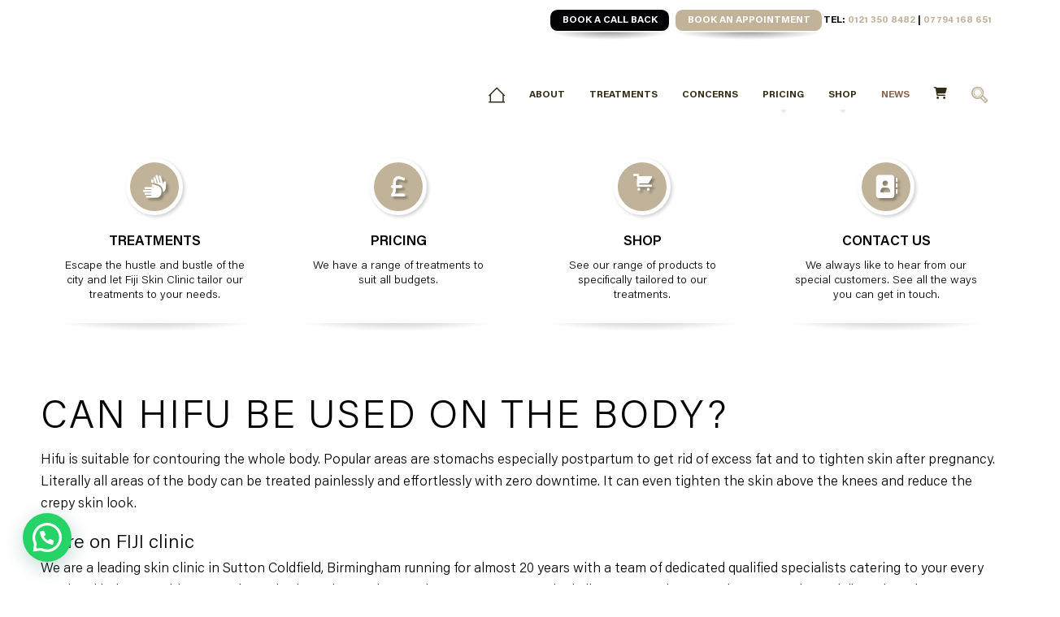

--- FILE ---
content_type: text/html; charset=UTF-8
request_url: https://www.fijiskinclinic.co.uk/faq/can-hifu-be-used-on-the-body/
body_size: 30082
content:
<!DOCTYPE html><html lang="en-GB"><head><script data-no-optimize="1">var litespeed_docref=sessionStorage.getItem("litespeed_docref");litespeed_docref&&(Object.defineProperty(document,"referrer",{get:function(){return litespeed_docref}}),sessionStorage.removeItem("litespeed_docref"));</script> <link rel="profile" href="https://gmpg.org/xfn/11"><meta http-equiv="Content-Type" content="text/html; charset=UTF-8" /><meta http-equiv="X-UA-Compatible" content="IE=edge"/><title>Can HiFU be used on the body? &#183; Fiji Skin Clinic</title><meta name="viewport" content="width=device-width, initial-scale=1, user-scalable=yes" /><link rel="pingback" href="https://www.fijiskinclinic.co.uk/xmlrpc.php" /><link rel="icon" href="https://www.fijiskinclinic.co.uk/wp-content/themes/grclinic-eden/favicon.ico" type="image/x-icon" /><link rel="shortcut icon" href="https://www.fijiskinclinic.co.uk/wp-content/themes/grclinic-eden/favicon.ico" type="image/x-icon" /><meta property="og:title" content="Can HiFU be used on the body?" /><meta property="og:description" content="Can HiFU be used on the body?" /><meta property="og:url" content="https://www.fijiskinclinic.co.uk/faq/can-hifu-be-used-on-the-body/" /><meta property="og:image" content="" /><meta name='robots' content='index, follow, max-image-preview:large, max-snippet:-1, max-video-preview:-1' /> <script data-cfasync="false" data-pagespeed-no-defer>var gtm4wp_datalayer_name = "dataLayer";
	var dataLayer = dataLayer || [];</script> <link rel="canonical" href="https://www.fijiskinclinic.co.uk/faq/can-hifu-be-used-on-the-body/" /><meta property="og:locale" content="en_GB" /><meta property="og:type" content="article" /><meta property="og:title" content="Can HiFU be used on the body? &#183; Fiji Skin Clinic" /><meta property="og:description" content="Hifu is suitable for contouring the whole body. Popular areas are stomachs especially postpartum to get rid of excess fat and to tighten skin after pregnancy. Literally all areas of the body can be treated painlessly and effortlessly with zero downtime. It can even tighten the skin above the knees and reduce the crepy skin&hellip;" /><meta property="og:url" content="https://www.fijiskinclinic.co.uk/faq/can-hifu-be-used-on-the-body/" /><meta property="og:site_name" content="Fiji Skin Clinic" /><meta property="article:publisher" content="https://www.facebook.com/fijiskinclinic/" /><meta property="og:image" content="https://www.fijiskinclinic.co.uk/wp-content/uploads/2024/05/Beige-Aesthetic-Personal-Photography-Canva-Banner-1400-x-564-px.png" /><meta property="og:image:width" content="1400" /><meta property="og:image:height" content="564" /><meta property="og:image:type" content="image/png" /><meta name="twitter:card" content="summary_large_image" /><meta name="twitter:label1" content="Estimated reading time" /><meta name="twitter:data1" content="1 minute" /> <script type="application/ld+json" class="yoast-schema-graph">{"@context":"https://schema.org","@graph":[{"@type":"WebPage","@id":"https://www.fijiskinclinic.co.uk/faq/can-hifu-be-used-on-the-body/","url":"https://www.fijiskinclinic.co.uk/faq/can-hifu-be-used-on-the-body/","name":"Can HiFU be used on the body? &#183; Fiji Skin Clinic","isPartOf":{"@id":"https://www.fijiskinclinic.co.uk/#website"},"datePublished":"2024-02-23T15:25:04+00:00","breadcrumb":{"@id":"https://www.fijiskinclinic.co.uk/faq/can-hifu-be-used-on-the-body/#breadcrumb"},"inLanguage":"en-GB","potentialAction":[{"@type":"ReadAction","target":["https://www.fijiskinclinic.co.uk/faq/can-hifu-be-used-on-the-body/"]}]},{"@type":"BreadcrumbList","@id":"https://www.fijiskinclinic.co.uk/faq/can-hifu-be-used-on-the-body/#breadcrumb","itemListElement":[{"@type":"ListItem","position":1,"name":"Home","item":"https://www.fijiskinclinic.co.uk/"},{"@type":"ListItem","position":2,"name":"Can HiFU be used on the body?"}]},{"@type":"WebSite","@id":"https://www.fijiskinclinic.co.uk/#website","url":"https://www.fijiskinclinic.co.uk/","name":"Fiji Skin Clinic","description":"Skin Clinic Birmingham","publisher":{"@id":"https://www.fijiskinclinic.co.uk/#organization"},"alternateName":"Fiji Skin Clinic","potentialAction":[{"@type":"SearchAction","target":{"@type":"EntryPoint","urlTemplate":"https://www.fijiskinclinic.co.uk/?s={search_term_string}"},"query-input":{"@type":"PropertyValueSpecification","valueRequired":true,"valueName":"search_term_string"}}],"inLanguage":"en-GB"},{"@type":"Organization","@id":"https://www.fijiskinclinic.co.uk/#organization","name":"Fiji Skin Clinic","alternateName":"Fiji Clinic","url":"https://www.fijiskinclinic.co.uk/","logo":{"@type":"ImageObject","inLanguage":"en-GB","@id":"https://www.fijiskinclinic.co.uk/#/schema/logo/image/","url":"https://fijiskinclinic.co.uk/wp-content/uploads/2025/04/Instagram-Primary-logo-JPEG-black-font-01-scaled.jpeg","contentUrl":"https://fijiskinclinic.co.uk/wp-content/uploads/2025/04/Instagram-Primary-logo-JPEG-black-font-01-scaled.jpeg","width":2560,"height":2560,"caption":"Fiji Skin Clinic"},"image":{"@id":"https://www.fijiskinclinic.co.uk/#/schema/logo/image/"},"sameAs":["https://www.facebook.com/fijiskinclinic/","https://www.youtube.com/channel/UCIdr641YptpMcsEit1NU3sg","https://www.instagram.com/fiji.skinclinic/","https://www.tiktok.com/@fijiskinclinic?lang=en"]}]}</script>  <script type='application/javascript'  id='pys-version-script'>console.log('PixelYourSite Free version 11.1.3');</script> <link rel='dns-prefetch' href='//js.klarna.com' /><link rel='dns-prefetch' href='//www.googletagmanager.com' /><link rel="alternate" title="oEmbed (JSON)" type="application/json+oembed" href="https://www.fijiskinclinic.co.uk/wp-json/oembed/1.0/embed?url=https%3A%2F%2Fwww.fijiskinclinic.co.uk%2Ffaq%2Fcan-hifu-be-used-on-the-body%2F" /><link rel="alternate" title="oEmbed (XML)" type="text/xml+oembed" href="https://www.fijiskinclinic.co.uk/wp-json/oembed/1.0/embed?url=https%3A%2F%2Fwww.fijiskinclinic.co.uk%2Ffaq%2Fcan-hifu-be-used-on-the-body%2F&#038;format=xml" /><style>.lazyload,
			.lazyloading {
				max-width: 100%;
			}</style><style id='wp-img-auto-sizes-contain-inline-css' type='text/css'>img:is([sizes=auto i],[sizes^="auto," i]){contain-intrinsic-size:3000px 1500px}
/*# sourceURL=wp-img-auto-sizes-contain-inline-css */</style><link data-optimized="2" rel="stylesheet" href="https://www.fijiskinclinic.co.uk/wp-content/litespeed/css/0855040791091c18699283f54ba512e3.css?ver=42b4e" /><style id='global-styles-inline-css' type='text/css'>:root{--wp--preset--aspect-ratio--square: 1;--wp--preset--aspect-ratio--4-3: 4/3;--wp--preset--aspect-ratio--3-4: 3/4;--wp--preset--aspect-ratio--3-2: 3/2;--wp--preset--aspect-ratio--2-3: 2/3;--wp--preset--aspect-ratio--16-9: 16/9;--wp--preset--aspect-ratio--9-16: 9/16;--wp--preset--color--black: #000000;--wp--preset--color--cyan-bluish-gray: #abb8c3;--wp--preset--color--white: #ffffff;--wp--preset--color--pale-pink: #f78da7;--wp--preset--color--vivid-red: #cf2e2e;--wp--preset--color--luminous-vivid-orange: #ff6900;--wp--preset--color--luminous-vivid-amber: #fcb900;--wp--preset--color--light-green-cyan: #7bdcb5;--wp--preset--color--vivid-green-cyan: #00d084;--wp--preset--color--pale-cyan-blue: #8ed1fc;--wp--preset--color--vivid-cyan-blue: #0693e3;--wp--preset--color--vivid-purple: #9b51e0;--wp--preset--gradient--vivid-cyan-blue-to-vivid-purple: linear-gradient(135deg,rgb(6,147,227) 0%,rgb(155,81,224) 100%);--wp--preset--gradient--light-green-cyan-to-vivid-green-cyan: linear-gradient(135deg,rgb(122,220,180) 0%,rgb(0,208,130) 100%);--wp--preset--gradient--luminous-vivid-amber-to-luminous-vivid-orange: linear-gradient(135deg,rgb(252,185,0) 0%,rgb(255,105,0) 100%);--wp--preset--gradient--luminous-vivid-orange-to-vivid-red: linear-gradient(135deg,rgb(255,105,0) 0%,rgb(207,46,46) 100%);--wp--preset--gradient--very-light-gray-to-cyan-bluish-gray: linear-gradient(135deg,rgb(238,238,238) 0%,rgb(169,184,195) 100%);--wp--preset--gradient--cool-to-warm-spectrum: linear-gradient(135deg,rgb(74,234,220) 0%,rgb(151,120,209) 20%,rgb(207,42,186) 40%,rgb(238,44,130) 60%,rgb(251,105,98) 80%,rgb(254,248,76) 100%);--wp--preset--gradient--blush-light-purple: linear-gradient(135deg,rgb(255,206,236) 0%,rgb(152,150,240) 100%);--wp--preset--gradient--blush-bordeaux: linear-gradient(135deg,rgb(254,205,165) 0%,rgb(254,45,45) 50%,rgb(107,0,62) 100%);--wp--preset--gradient--luminous-dusk: linear-gradient(135deg,rgb(255,203,112) 0%,rgb(199,81,192) 50%,rgb(65,88,208) 100%);--wp--preset--gradient--pale-ocean: linear-gradient(135deg,rgb(255,245,203) 0%,rgb(182,227,212) 50%,rgb(51,167,181) 100%);--wp--preset--gradient--electric-grass: linear-gradient(135deg,rgb(202,248,128) 0%,rgb(113,206,126) 100%);--wp--preset--gradient--midnight: linear-gradient(135deg,rgb(2,3,129) 0%,rgb(40,116,252) 100%);--wp--preset--font-size--small: 13px;--wp--preset--font-size--medium: 20px;--wp--preset--font-size--large: 36px;--wp--preset--font-size--x-large: 42px;--wp--preset--spacing--20: 0.44rem;--wp--preset--spacing--30: 0.67rem;--wp--preset--spacing--40: 1rem;--wp--preset--spacing--50: 1.5rem;--wp--preset--spacing--60: 2.25rem;--wp--preset--spacing--70: 3.38rem;--wp--preset--spacing--80: 5.06rem;--wp--preset--shadow--natural: 6px 6px 9px rgba(0, 0, 0, 0.2);--wp--preset--shadow--deep: 12px 12px 50px rgba(0, 0, 0, 0.4);--wp--preset--shadow--sharp: 6px 6px 0px rgba(0, 0, 0, 0.2);--wp--preset--shadow--outlined: 6px 6px 0px -3px rgb(255, 255, 255), 6px 6px rgb(0, 0, 0);--wp--preset--shadow--crisp: 6px 6px 0px rgb(0, 0, 0);}:where(.is-layout-flex){gap: 0.5em;}:where(.is-layout-grid){gap: 0.5em;}body .is-layout-flex{display: flex;}.is-layout-flex{flex-wrap: wrap;align-items: center;}.is-layout-flex > :is(*, div){margin: 0;}body .is-layout-grid{display: grid;}.is-layout-grid > :is(*, div){margin: 0;}:where(.wp-block-columns.is-layout-flex){gap: 2em;}:where(.wp-block-columns.is-layout-grid){gap: 2em;}:where(.wp-block-post-template.is-layout-flex){gap: 1.25em;}:where(.wp-block-post-template.is-layout-grid){gap: 1.25em;}.has-black-color{color: var(--wp--preset--color--black) !important;}.has-cyan-bluish-gray-color{color: var(--wp--preset--color--cyan-bluish-gray) !important;}.has-white-color{color: var(--wp--preset--color--white) !important;}.has-pale-pink-color{color: var(--wp--preset--color--pale-pink) !important;}.has-vivid-red-color{color: var(--wp--preset--color--vivid-red) !important;}.has-luminous-vivid-orange-color{color: var(--wp--preset--color--luminous-vivid-orange) !important;}.has-luminous-vivid-amber-color{color: var(--wp--preset--color--luminous-vivid-amber) !important;}.has-light-green-cyan-color{color: var(--wp--preset--color--light-green-cyan) !important;}.has-vivid-green-cyan-color{color: var(--wp--preset--color--vivid-green-cyan) !important;}.has-pale-cyan-blue-color{color: var(--wp--preset--color--pale-cyan-blue) !important;}.has-vivid-cyan-blue-color{color: var(--wp--preset--color--vivid-cyan-blue) !important;}.has-vivid-purple-color{color: var(--wp--preset--color--vivid-purple) !important;}.has-black-background-color{background-color: var(--wp--preset--color--black) !important;}.has-cyan-bluish-gray-background-color{background-color: var(--wp--preset--color--cyan-bluish-gray) !important;}.has-white-background-color{background-color: var(--wp--preset--color--white) !important;}.has-pale-pink-background-color{background-color: var(--wp--preset--color--pale-pink) !important;}.has-vivid-red-background-color{background-color: var(--wp--preset--color--vivid-red) !important;}.has-luminous-vivid-orange-background-color{background-color: var(--wp--preset--color--luminous-vivid-orange) !important;}.has-luminous-vivid-amber-background-color{background-color: var(--wp--preset--color--luminous-vivid-amber) !important;}.has-light-green-cyan-background-color{background-color: var(--wp--preset--color--light-green-cyan) !important;}.has-vivid-green-cyan-background-color{background-color: var(--wp--preset--color--vivid-green-cyan) !important;}.has-pale-cyan-blue-background-color{background-color: var(--wp--preset--color--pale-cyan-blue) !important;}.has-vivid-cyan-blue-background-color{background-color: var(--wp--preset--color--vivid-cyan-blue) !important;}.has-vivid-purple-background-color{background-color: var(--wp--preset--color--vivid-purple) !important;}.has-black-border-color{border-color: var(--wp--preset--color--black) !important;}.has-cyan-bluish-gray-border-color{border-color: var(--wp--preset--color--cyan-bluish-gray) !important;}.has-white-border-color{border-color: var(--wp--preset--color--white) !important;}.has-pale-pink-border-color{border-color: var(--wp--preset--color--pale-pink) !important;}.has-vivid-red-border-color{border-color: var(--wp--preset--color--vivid-red) !important;}.has-luminous-vivid-orange-border-color{border-color: var(--wp--preset--color--luminous-vivid-orange) !important;}.has-luminous-vivid-amber-border-color{border-color: var(--wp--preset--color--luminous-vivid-amber) !important;}.has-light-green-cyan-border-color{border-color: var(--wp--preset--color--light-green-cyan) !important;}.has-vivid-green-cyan-border-color{border-color: var(--wp--preset--color--vivid-green-cyan) !important;}.has-pale-cyan-blue-border-color{border-color: var(--wp--preset--color--pale-cyan-blue) !important;}.has-vivid-cyan-blue-border-color{border-color: var(--wp--preset--color--vivid-cyan-blue) !important;}.has-vivid-purple-border-color{border-color: var(--wp--preset--color--vivid-purple) !important;}.has-vivid-cyan-blue-to-vivid-purple-gradient-background{background: var(--wp--preset--gradient--vivid-cyan-blue-to-vivid-purple) !important;}.has-light-green-cyan-to-vivid-green-cyan-gradient-background{background: var(--wp--preset--gradient--light-green-cyan-to-vivid-green-cyan) !important;}.has-luminous-vivid-amber-to-luminous-vivid-orange-gradient-background{background: var(--wp--preset--gradient--luminous-vivid-amber-to-luminous-vivid-orange) !important;}.has-luminous-vivid-orange-to-vivid-red-gradient-background{background: var(--wp--preset--gradient--luminous-vivid-orange-to-vivid-red) !important;}.has-very-light-gray-to-cyan-bluish-gray-gradient-background{background: var(--wp--preset--gradient--very-light-gray-to-cyan-bluish-gray) !important;}.has-cool-to-warm-spectrum-gradient-background{background: var(--wp--preset--gradient--cool-to-warm-spectrum) !important;}.has-blush-light-purple-gradient-background{background: var(--wp--preset--gradient--blush-light-purple) !important;}.has-blush-bordeaux-gradient-background{background: var(--wp--preset--gradient--blush-bordeaux) !important;}.has-luminous-dusk-gradient-background{background: var(--wp--preset--gradient--luminous-dusk) !important;}.has-pale-ocean-gradient-background{background: var(--wp--preset--gradient--pale-ocean) !important;}.has-electric-grass-gradient-background{background: var(--wp--preset--gradient--electric-grass) !important;}.has-midnight-gradient-background{background: var(--wp--preset--gradient--midnight) !important;}.has-small-font-size{font-size: var(--wp--preset--font-size--small) !important;}.has-medium-font-size{font-size: var(--wp--preset--font-size--medium) !important;}.has-large-font-size{font-size: var(--wp--preset--font-size--large) !important;}.has-x-large-font-size{font-size: var(--wp--preset--font-size--x-large) !important;}
/*# sourceURL=global-styles-inline-css */</style><style id='classic-theme-styles-inline-css' type='text/css'>/*! This file is auto-generated */
.wp-block-button__link{color:#fff;background-color:#32373c;border-radius:9999px;box-shadow:none;text-decoration:none;padding:calc(.667em + 2px) calc(1.333em + 2px);font-size:1.125em}.wp-block-file__button{background:#32373c;color:#fff;text-decoration:none}
/*# sourceURL=/wp-includes/css/classic-themes.min.css */</style><style id='woocommerce-inline-inline-css' type='text/css'>.woocommerce form .form-row .required { visibility: visible; }
/*# sourceURL=woocommerce-inline-inline-css */</style><style id='fancybox-inline-css' type='text/css'>.fancybox-hidden{display:none}#fancybox-content .fancybox-hidden,#fancybox-tmp .fancybox-hidden{display:revert}
/*# sourceURL=fancybox-inline-css */</style><style id='joinchat-head-inline-css' type='text/css'>:root{--joinchat-ico:url("data:image/svg+xml;charset=utf-8,%3Csvg xmlns='http://www.w3.org/2000/svg' viewBox='0 0 24 24'%3E%3Cpath fill='%23fff' d='M3.516 3.516c4.686-4.686 12.284-4.686 16.97 0s4.686 12.283 0 16.97a12 12 0 0 1-13.754 2.299l-5.814.735a.392.392 0 0 1-.438-.44l.748-5.788A12 12 0 0 1 3.517 3.517zm3.61 17.043.3.158a9.85 9.85 0 0 0 11.534-1.758c3.843-3.843 3.843-10.074 0-13.918s-10.075-3.843-13.918 0a9.85 9.85 0 0 0-1.747 11.554l.16.303-.51 3.942a.196.196 0 0 0 .219.22zm6.534-7.003-.933 1.164a9.84 9.84 0 0 1-3.497-3.495l1.166-.933a.79.79 0 0 0 .23-.94L9.561 6.96a.79.79 0 0 0-.924-.445l-2.023.524a.797.797 0 0 0-.588.88 11.754 11.754 0 0 0 10.005 10.005.797.797 0 0 0 .88-.587l.525-2.023a.79.79 0 0 0-.445-.923L14.6 13.327a.79.79 0 0 0-.94.23z'/%3E%3C/svg%3E")}.joinchat{--sep:20px;--bottom:var(--sep);--s:60px;--h:calc(var(--s)/2);display:block;transform:scale3d(1,1,1);position:fixed;z-index:9000;right:var(--sep);bottom:var(--bottom)}.joinchat *{box-sizing:border-box}.joinchat__qr,.joinchat__chatbox{display:none}.joinchat__tooltip{opacity:0}.joinchat__button{position:absolute;z-index:2;bottom:8px;right:8px;height:var(--s);width:var(--s);background:#25d366 var(--joinchat-ico,none)center / 60% no-repeat;color:inherit;border-radius:50%;box-shadow:1px 6px 24px 0 rgba(7,94,84,0.24)}.joinchat--left{right:auto;left:var(--sep)}.joinchat--left .joinchat__button{right:auto;left:8px}.joinchat__button__ico{position:absolute;inset:0;display:flex;border-radius:50%;overflow:hidden;color:hsl(0deg 0% clamp(0%,var(--bw)*1000%,100%) / clamp(70%,var(--bw)*1000%,100%)) !important}.joinchat__button__ico svg{width:var(--ico-size,100%);height:var(--ico-size,100%);margin:calc((100% - var(--ico-size,100%))/2)}.joinchat__button:has(.joinchat__button__ico){background:hsl(var(--ch)var(--cs)var(--cl));box-shadow:1px 6px 24px 0 hsl(var(--ch)var(--cs)calc(var(--cl) - 10%) / 24%)}.joinchat__button:has(.joinchat__button__ico):hover,.joinchat__button:has(.joinchat__button__ico):active{background:hsl(var(--ch)var(--cs)calc(var(--cl) + 20%))}.joinchat__button__image{position:absolute;inset:1px;border-radius:50%;overflow:hidden;opacity:0}.joinchat__button__image img,.joinchat__button__image video{display:block;width:100%;height:100%;object-fit:cover;object-position:center}.joinchat--img .joinchat__button__image{opacity:1;animation:none}@media(orientation:portrait)and(width>=481px),(orientation:landscape)and(height>=481px){.joinchat--mobile{display:none !important}}@media(width <=480px),(orientation:landscape)and(height <=480px){.joinchat{--sep:6px}}
/*# sourceURL=joinchat-head-inline-css */</style> <script id="jquery-core-js-extra" type="litespeed/javascript">var pysFacebookRest={"restApiUrl":"https://www.fijiskinclinic.co.uk/wp-json/pys-facebook/v1/event","debug":""}</script> <script type="litespeed/javascript" data-src="https://www.fijiskinclinic.co.uk/wp-includes/js/jquery/jquery.min.js" id="jquery-core-js"></script> <script id="snazzymaps-js-js-extra" type="litespeed/javascript">var SnazzyDataForSnazzyMaps=[];SnazzyDataForSnazzyMaps={"id":118086,"name":"Gold Light","description":"Gold Light","url":"https:\/\/snazzymaps.com\/style\/118086\/gold-light","imageUrl":"https:\/\/snazzy-maps-cdn.azureedge.net\/assets\/118086-gold-light.png?v=20171219062241","json":"[{\"featureType\":\"administrative.locality\",\"elementType\":\"all\",\"stylers\":[{\"saturation\":7},{\"lightness\":19},{\"visibility\":\"on\"}]},{\"featureType\":\"landscape\",\"elementType\":\"all\",\"stylers\":[{\"saturation\":-100},{\"lightness\":100},{\"visibility\":\"simplified\"},{\"color\":\"#f4f2f3\"}]},{\"featureType\":\"poi\",\"elementType\":\"all\",\"stylers\":[{\"hue\":\"#ffb900\"},{\"saturation\":-100},{\"lightness\":100},{\"visibility\":\"off\"}]},{\"featureType\":\"road\",\"elementType\":\"geometry\",\"stylers\":[{\"saturation\":-52},{\"lightness\":-10},{\"visibility\":\"simplified\"},{\"color\":\"#ccc8c0\"}]},{\"featureType\":\"road\",\"elementType\":\"labels\",\"stylers\":[{\"saturation\":-93},{\"lightness\":\"22\"},{\"visibility\":\"on\"},{\"hue\":\"#ffb900\"}]},{\"featureType\":\"road.arterial\",\"elementType\":\"labels\",\"stylers\":[{\"visibility\":\"on\"},{\"hue\":\"#ffb900\"}]},{\"featureType\":\"road.local\",\"elementType\":\"geometry\",\"stylers\":[{\"saturation\":-52},{\"lightness\":-10},{\"visibility\":\"simplified\"},{\"color\":\"#e1d7be\"}]},{\"featureType\":\"transit\",\"elementType\":\"all\",\"stylers\":[{\"visibility\":\"simplified\"},{\"hue\":\"#ff9e00\"},{\"saturation\":\"-45\"},{\"lightness\":\"11\"}]},{\"featureType\":\"water\",\"elementType\":\"all\",\"stylers\":[{\"saturation\":-78},{\"lightness\":67},{\"visibility\":\"simplified\"},{\"color\":\"#cabd9c\"}]}]","views":1778,"favorites":16,"createdBy":{"name":"gingerboyyy","url":null},"createdOn":"2017-08-25T12:19:45.04","tags":["greyscale","light"],"colors":["gray"]}</script> <script id="wc-add-to-cart-js-extra" type="litespeed/javascript">var wc_add_to_cart_params={"ajax_url":"/wp-admin/admin-ajax.php","wc_ajax_url":"/?wc-ajax=%%endpoint%%","i18n_view_cart":"View basket","cart_url":"https://www.fijiskinclinic.co.uk/basket/","is_cart":"","cart_redirect_after_add":"no"}</script> <script id="woocommerce-js-extra" type="litespeed/javascript">var woocommerce_params={"ajax_url":"/wp-admin/admin-ajax.php","wc_ajax_url":"/?wc-ajax=%%endpoint%%","i18n_password_show":"Show password","i18n_password_hide":"Hide password"}</script> <script id="WCPAY_ASSETS-js-extra" type="litespeed/javascript">var wcpayAssets={"url":"https://www.fijiskinclinic.co.uk/wp-content/plugins/woocommerce-payments/dist/"}</script> <script id="siwk_script-js-extra" type="litespeed/javascript">var siwk_params={"sign_in_from_popup_url":"/?wc-ajax=siwk_sign_in_from_popup","sign_in_from_popup_nonce":"47d6fa69fa"}</script> <script id="pys-js-extra" type="litespeed/javascript">var pysOptions={"staticEvents":{"facebook":{"init_event":[{"delay":0,"type":"static","ajaxFire":!1,"name":"PageView","pixelIds":["606833350238209"],"eventID":"21eeca4d-3c4e-4118-9d1e-daf9fba7a37b","params":{"page_title":"Can HiFU be used on the body?","post_type":"faq","post_id":4662,"plugin":"PixelYourSite","user_role":"guest","event_url":"www.fijiskinclinic.co.uk/faq/can-hifu-be-used-on-the-body/"},"e_id":"init_event","ids":[],"hasTimeWindow":!1,"timeWindow":0,"woo_order":"","edd_order":""}]}},"dynamicEvents":{"woo_add_to_cart_on_button_click":{"facebook":{"delay":0,"type":"dyn","name":"AddToCart","pixelIds":["606833350238209"],"eventID":"857db158-da36-4adc-b2dd-5b27c095b5a4","params":{"page_title":"Can HiFU be used on the body?","post_type":"faq","post_id":4662,"plugin":"PixelYourSite","user_role":"guest","event_url":"www.fijiskinclinic.co.uk/faq/can-hifu-be-used-on-the-body/"},"e_id":"woo_add_to_cart_on_button_click","ids":[],"hasTimeWindow":!1,"timeWindow":0,"woo_order":"","edd_order":""}}},"triggerEvents":[],"triggerEventTypes":[],"facebook":{"pixelIds":["606833350238209"],"advancedMatching":[],"advancedMatchingEnabled":!0,"removeMetadata":!1,"wooVariableAsSimple":!1,"serverApiEnabled":!0,"wooCRSendFromServer":!1,"send_external_id":null,"enabled_medical":!1,"do_not_track_medical_param":["event_url","post_title","page_title","landing_page","content_name","categories","category_name","tags"],"meta_ldu":!1},"debug":"","siteUrl":"https://www.fijiskinclinic.co.uk","ajaxUrl":"https://www.fijiskinclinic.co.uk/wp-admin/admin-ajax.php","ajax_event":"07c48cf4e7","enable_remove_download_url_param":"1","cookie_duration":"7","last_visit_duration":"60","enable_success_send_form":"","ajaxForServerEvent":"1","ajaxForServerStaticEvent":"1","useSendBeacon":"1","send_external_id":"1","external_id_expire":"180","track_cookie_for_subdomains":"1","google_consent_mode":"1","gdpr":{"ajax_enabled":!1,"all_disabled_by_api":!1,"facebook_disabled_by_api":!1,"analytics_disabled_by_api":!1,"google_ads_disabled_by_api":!1,"pinterest_disabled_by_api":!1,"bing_disabled_by_api":!1,"externalID_disabled_by_api":!1,"facebook_prior_consent_enabled":!0,"analytics_prior_consent_enabled":!0,"google_ads_prior_consent_enabled":null,"pinterest_prior_consent_enabled":!0,"bing_prior_consent_enabled":!0,"cookiebot_integration_enabled":!1,"cookiebot_facebook_consent_category":"marketing","cookiebot_analytics_consent_category":"statistics","cookiebot_tiktok_consent_category":"marketing","cookiebot_google_ads_consent_category":"marketing","cookiebot_pinterest_consent_category":"marketing","cookiebot_bing_consent_category":"marketing","consent_magic_integration_enabled":!1,"real_cookie_banner_integration_enabled":!1,"cookie_notice_integration_enabled":!1,"cookie_law_info_integration_enabled":!1,"analytics_storage":{"enabled":!0,"value":"granted","filter":!1},"ad_storage":{"enabled":!0,"value":"granted","filter":!1},"ad_user_data":{"enabled":!0,"value":"granted","filter":!1},"ad_personalization":{"enabled":!0,"value":"granted","filter":!1}},"cookie":{"disabled_all_cookie":!1,"disabled_start_session_cookie":!1,"disabled_advanced_form_data_cookie":!1,"disabled_landing_page_cookie":!1,"disabled_first_visit_cookie":!1,"disabled_trafficsource_cookie":!1,"disabled_utmTerms_cookie":!1,"disabled_utmId_cookie":!1},"tracking_analytics":{"TrafficSource":"direct","TrafficLanding":"undefined","TrafficUtms":[],"TrafficUtmsId":[]},"GATags":{"ga_datalayer_type":"default","ga_datalayer_name":"dataLayerPYS"},"woo":{"enabled":!0,"enabled_save_data_to_orders":!0,"addToCartOnButtonEnabled":!0,"addToCartOnButtonValueEnabled":!0,"addToCartOnButtonValueOption":"price","singleProductId":null,"removeFromCartSelector":"form.woocommerce-cart-form .remove","addToCartCatchMethod":"add_cart_js","is_order_received_page":!1,"containOrderId":!1},"edd":{"enabled":!1},"cache_bypass":"1768253129"}</script> 
 <script type="litespeed/javascript" data-src="https://www.googletagmanager.com/gtag/js?id=GT-T9CPZZT" id="google_gtagjs-js"></script> <script id="google_gtagjs-js-after" type="litespeed/javascript">window.dataLayer=window.dataLayer||[];function gtag(){dataLayer.push(arguments)}
gtag("set","linker",{"domains":["www.fijiskinclinic.co.uk"]});gtag("js",new Date());gtag("set","developer_id.dZTNiMT",!0);gtag("config","GT-T9CPZZT",{"googlesitekit_post_type":"faq"})</script> <link rel="https://api.w.org/" href="https://www.fijiskinclinic.co.uk/wp-json/" /><link rel="alternate" title="JSON" type="application/json" href="https://www.fijiskinclinic.co.uk/wp-json/wp/v2/faq/4662" /><link rel="EditURI" type="application/rsd+xml" title="RSD" href="https://www.fijiskinclinic.co.uk/xmlrpc.php?rsd" /><meta name="generator" content="WordPress 6.9" /><meta name="generator" content="WooCommerce 10.2.3" /><link rel='shortlink' href='https://www.fijiskinclinic.co.uk/?p=4662' /><meta name="generator" content="Site Kit by Google 1.164.0" /><script type="litespeed/javascript">var $wc_load=function(a){return JSON.parse(JSON.stringify(a))},$wc_leads=$wc_leads||{doc:{url:$wc_load(document.URL),ref:$wc_load(document.referrer),search:$wc_load(location.search),hash:$wc_load(location.hash)}}</script> <script type="litespeed/javascript" data-src="//s.ksrndkehqnwntyxlhgto.com/155681.js"></script> <script type="litespeed/javascript">(function(c,l,a,r,i,t,y){c[a]=c[a]||function(){(c[a].q=c[a].q||[]).push(arguments)};t=l.createElement(r);t.async=1;t.src="https://www.clarity.ms/tag/"+i+"?ref=wordpress";y=l.getElementsByTagName(r)[0];y.parentNode.insertBefore(t,y)})(window,document,"clarity","script","q7n8pbzt15")</script> 
 <script data-cfasync="false" data-pagespeed-no-defer type="text/javascript">var dataLayer_content = {"pagePostType":"faq","pagePostType2":"single-faq","pagePostAuthor":"Cheyenne Tilt"};
	dataLayer.push( dataLayer_content );</script> <script data-cfasync="false" data-pagespeed-no-defer type="text/javascript">(function(w,d,s,l,i){w[l]=w[l]||[];w[l].push({'gtm.start':
new Date().getTime(),event:'gtm.js'});var f=d.getElementsByTagName(s)[0],
j=d.createElement(s),dl=l!='dataLayer'?'&l='+l:'';j.async=true;j.src=
'//www.googletagmanager.com/gtm.js?id='+i+dl;f.parentNode.insertBefore(j,f);
})(window,document,'script','dataLayer','GTM-N2RH8LG');</script>  <script type="litespeed/javascript">document.documentElement.className=document.documentElement.className.replace('no-js','js')</script> <style>.no-js img.lazyload {
				display: none;
			}

			figure.wp-block-image img.lazyloading {
				min-width: 150px;
			}

			.lazyload,
			.lazyloading {
				--smush-placeholder-width: 100px;
				--smush-placeholder-aspect-ratio: 1/1;
				width: var(--smush-image-width, var(--smush-placeholder-width)) !important;
				aspect-ratio: var(--smush-image-aspect-ratio, var(--smush-placeholder-aspect-ratio)) !important;
			}

						.lazyload, .lazyloading {
				opacity: 0;
			}

			.lazyloaded {
				opacity: 1;
				transition: opacity 400ms;
				transition-delay: 0ms;
			}</style><link rel="preload" href="https://www.fijiskinclinic.co.uk/wp-content/plugins/wordpress-popup/assets/hustle-ui/fonts/hustle-icons-font.woff2" as="font" type="font/woff2" crossorigin>
<noscript><style>.woocommerce-product-gallery{ opacity: 1 !important; }</style></noscript><style id="hustle-module-1-0-styles" class="hustle-module-styles hustle-module-styles-1">.hustle-ui.module_id_1 .hustle-popup-content {max-width: 800px;} .hustle-ui.module_id_1  {padding-right: 15px;padding-left: 15px;}.hustle-ui.module_id_1  .hustle-popup-content .hustle-info,.hustle-ui.module_id_1  .hustle-popup-content .hustle-optin {padding-top: 0px;padding-bottom: 0px;}@media screen and (min-width: 783px) {.hustle-ui:not(.hustle-size--small).module_id_1  {padding-right: 15px;padding-left: 15px;}.hustle-ui:not(.hustle-size--small).module_id_1  .hustle-popup-content .hustle-info,.hustle-ui:not(.hustle-size--small).module_id_1  .hustle-popup-content .hustle-optin {padding-top: 0px;padding-bottom: 0px;}} .hustle-ui.module_id_1 .hustle-layout .hustle-layout-body {margin: 0px 0px 0px 0px;padding: 0px 0px 0px 0px;border-width: 0px 0px 0px 0px;border-style: solid;border-color: #DADADA;border-radius: 0px 0px 0px 0px;overflow: hidden;background-color: #46403B;-moz-box-shadow: 0px 0px 0px 0px rgba(0,0,0,0);-webkit-box-shadow: 0px 0px 0px 0px rgba(0,0,0,0);box-shadow: 0px 0px 0px 0px rgba(0,0,0,0);}@media screen and (min-width: 783px) {.hustle-ui:not(.hustle-size--small).module_id_1 .hustle-layout .hustle-layout-body {margin: 0px 0px 0px 0px;padding: 0px 0px 0px 0px;border-width: 0px 0px 0px 0px;border-style: solid;border-radius: 0px 0px 0px 0px;-moz-box-shadow: 0px 0px 0px 0px rgba(0,0,0,0);-webkit-box-shadow: 0px 0px 0px 0px rgba(0,0,0,0);box-shadow: 0px 0px 0px 0px rgba(0,0,0,0);}} .hustle-ui.module_id_1 .hustle-layout .hustle-layout-content {padding: 40px 40px 40px 40px;border-width: 0px 0px 0px 0px;border-style: solid;border-radius: 0px 0px 0px 0px;border-color: rgba(0,0,0,0);background-color: #59524B;-moz-box-shadow: 0px 0px 0px 0px rgba(0,0,0,0);-webkit-box-shadow: 0px 0px 0px 0px rgba(0,0,0,0);box-shadow: 0px 0px 0px 0px rgba(0,0,0,0);}.hustle-ui.module_id_1 .hustle-main-wrapper {position: relative;padding:32px 0 0;}@media screen and (min-width: 783px) {.hustle-ui:not(.hustle-size--small).module_id_1 .hustle-layout .hustle-layout-content {padding: 96px 50px 96px 50px;border-width: 0px 0px 0px 0px;border-style: solid;border-radius: 0px 0px 0px 0px;-moz-box-shadow: 0px 0px 0px 0px rgba(0,0,0,0);-webkit-box-shadow: 0px 0px 0px 0px rgba(0,0,0,0);box-shadow: 0px 0px 0px 0px rgba(0,0,0,0);}}@media screen and (min-width: 783px) {.hustle-ui:not(.hustle-size--small).module_id_1 .hustle-main-wrapper {padding:32px 0 0;}}.hustle-ui.module_id_1 .hustle-layout .hustle-image {background-color: #423D38;}.hustle-ui.module_id_1 .hustle-layout .hustle-image {height: 275px;overflow: hidden;}@media screen and (min-width: 783px) {.hustle-ui:not(.hustle-size--small).module_id_1 .hustle-layout .hustle-image {max-width: 50%;height: auto;overflow: hidden;flex: 0 0 50%;-ms-flex: 0 0 50%;-webkit-box-flex: 0;}}.hustle-ui.module_id_1 .hustle-layout .hustle-image img {width: 100%;max-width: unset;height: 100%;display: block;position: absolute;object-fit: cover;-ms-interpolation-mode: bicubic;}@media all and (-ms-high-contrast: none), (-ms-high-contrast: active) {.hustle-ui.module_id_1 .hustle-layout .hustle-image img {width: auto;max-width: unset;height: auto;max-height: unset;}}@media screen and (min-width: 783px) {.hustle-ui:not(.hustle-size--small).module_id_1 .hustle-layout .hustle-image img {width: 100%;max-width: unset;height: 100%;display: block;position: absolute;object-fit: cover;-ms-interpolation-mode: bicubic;}}@media all and (min-width: 783px) and (-ms-high-contrast: none), (-ms-high-contrast: active) {.hustle-ui:not(.hustle-size--small).module_id_1 .hustle-layout .hustle-image img {width: auto;max-width: unset;height: auto;max-height: unset;}}.hustle-ui.module_id_1 .hustle-layout .hustle-image img {object-position: center -75px;-o-object-position: center -75px;}@media all and (-ms-high-contrast: none), (-ms-high-contrast: active) {.hustle-ui.module_id_1 .hustle-layout .hustle-image img {left: 50%;}}@media all and (-ms-high-contrast: none), (-ms-high-contrast: active) {.hustle-ui.module_id_1 .hustle-layout .hustle-image img {transform: translateX(-50%);-ms-transform: translateX(-50%);-webkit-transform: translateX(-50%);}}@media all and (-ms-high-contrast: none), (-ms-high-contrast: active) {.hustle-ui.module_id_1 .hustle-layout .hustle-image img {top: -75px;}}@media screen and (min-width: 783px) {.hustle-ui:not(.hustle-size--small).module_id_1 .hustle-layout .hustle-image img {object-position: center center;-o-object-position: center center;}}@media all and (min-width: 783px) and (-ms-high-contrast: none), (-ms-high-contrast: active) {.hustle-ui:not(.hustle-size--small).module_id_1 .hustle-layout .hustle-image img {left: 50%;right: auto;}}@media all and (min-width: 783px) and (-ms-high-contrast: none), (-ms-high-contrast: active) {.hustle-ui:not(.hustle-size--small).module_id_1 .hustle-layout .hustle-image img {transform: translate(-50%,-50%);-ms-transform: translate(-50%,-50%);-webkit-transform: translate(-50%,-50%);}}@media all and (min-width: 783px) and (-ms-high-contrast: none), (-ms-high-contrast: active) {.hustle-ui:not(.hustle-size--small).module_id_1 .hustle-layout .hustle-image img {top: 50%;bottom: auto;}}@media all and (min-width: 783px) and (-ms-high-contrast: none), (-ms-high-contrast: active) {.hustle-ui:not(.hustle-size--small).module_id_1 .hustle-layout .hustle-image img {transform: translate(-50%,-50%);-ms-transform: translate(-50%,-50%);-webkit-transform: translate(-50%,-50%);}}  .hustle-ui.module_id_1 .hustle-layout .hustle-content {margin: 0px 0px 0px 0px;padding: 0px 0px 0px 0px;border-width: 0px 0px 0px 0px;border-style: solid;border-radius: 0px 0px 0px 0px;border-color: rgba(0,0,0,0);background-color: rgba(0,0,0,0);-moz-box-shadow: 0px 0px 0px 0px rgba(0,0,0,0);-webkit-box-shadow: 0px 0px 0px 0px rgba(0,0,0,0);box-shadow: 0px 0px 0px 0px rgba(0,0,0,0);}.hustle-ui.module_id_1 .hustle-layout .hustle-content .hustle-content-wrap {padding: 0px 0 0px 0;}@media screen and (min-width: 783px) {.hustle-ui:not(.hustle-size--small).module_id_1 .hustle-layout .hustle-content {margin: 0px 0px 0px 0px;padding: 0px 0px 0px 0px;border-width: 0px 0px 0px 0px;border-style: solid;border-radius: 0px 0px 0px 0px;-moz-box-shadow: 0px 0px 0px 0px rgba(0,0,0,0);-webkit-box-shadow: 0px 0px 0px 0px rgba(0,0,0,0);box-shadow: 0px 0px 0px 0px rgba(0,0,0,0);}.hustle-ui:not(.hustle-size--small).module_id_1 .hustle-layout .hustle-content .hustle-content-wrap {padding: 0px 0 0px 0;}} .hustle-ui.module_id_1 .hustle-layout .hustle-title {display: block;margin: 0px 0px 10px 0px;padding: 0px 0px 0px 0px;border-width: 0px 0px 0px 0px;border-style: solid;border-color: rgba(0,0,0,0);border-radius: 0px 0px 0px 0px;background-color: rgba(0,0,0,0);box-shadow: 0px 0px 0px 0px rgba(0,0,0,0);-moz-box-shadow: 0px 0px 0px 0px rgba(0,0,0,0);-webkit-box-shadow: 0px 0px 0px 0px rgba(0,0,0,0);color: #FFFFFF;font: normal 14px/16px Playfair Display;font-style: normal;letter-spacing: 0.5px;text-transform: uppercase;text-decoration: none;text-align: left;}@media screen and (min-width: 783px) {.hustle-ui:not(.hustle-size--small).module_id_1 .hustle-layout .hustle-title {margin: 0px 0px 10px 0px;padding: 0px 0px 0px 0px;border-width: 0px 0px 0px 0px;border-style: solid;border-radius: 0px 0px 0px 0px;box-shadow: 0px 0px 0px 0px rgba(0,0,0,0);-moz-box-shadow: 0px 0px 0px 0px rgba(0,0,0,0);-webkit-box-shadow: 0px 0px 0px 0px rgba(0,0,0,0);font: normal 14px/16px Playfair Display;font-style: normal;letter-spacing: 0.5px;text-transform: uppercase;text-decoration: none;text-align: left;}} .hustle-ui.module_id_1 .hustle-layout .hustle-subtitle {display: block;margin: 0px 0px 0px 0px;padding: 0px 0px 0px 0px;border-width: 0px 0px 0px 0px;border-style: solid;border-color: rgba(0,0,0,0);border-radius: 0px 0px 0px 0px;background-color: rgba(0,0,0,0);box-shadow: 0px 0px 0px 0px rgba(0,0,0,0);-moz-box-shadow: 0px 0px 0px 0px rgba(0,0,0,0);-webkit-box-shadow: 0px 0px 0px 0px rgba(0,0,0,0);color: #FFFFFF;font: 700 30px/41px Playfair Display;font-style: normal;letter-spacing: 0px;text-transform: none;text-decoration: none;text-align: left;}@media screen and (min-width: 783px) {.hustle-ui:not(.hustle-size--small).module_id_1 .hustle-layout .hustle-subtitle {margin: 0px 0px 0px 0px;padding: 0px 0px 0px 0px;border-width: 0px 0px 0px 0px;border-style: solid;border-radius: 0px 0px 0px 0px;box-shadow: 0px 0px 0px 0px rgba(0,0,0,0);-moz-box-shadow: 0px 0px 0px 0px rgba(0,0,0,0);-webkit-box-shadow: 0px 0px 0px 0px rgba(0,0,0,0);font: 700 30px/41px Playfair Display;font-style: normal;letter-spacing: 0px;text-transform: none;text-decoration: none;text-align: left;}} .hustle-ui.module_id_1 .hustle-layout .hustle-group-content {margin: 20px 0px 0px 0px;padding: 0px 0px 0px 0px;border-color: rgba(0,0,0,0);border-width: 0px 0px 0px 0px;border-style: solid;color: #CCC2B7;}.hustle-ui.module_id_1 .hustle-layout .hustle-group-content b,.hustle-ui.module_id_1 .hustle-layout .hustle-group-content strong {font-weight: bold;}.hustle-ui.module_id_1 .hustle-layout .hustle-group-content a,.hustle-ui.module_id_1 .hustle-layout .hustle-group-content a:visited {color: #C6A685;}.hustle-ui.module_id_1 .hustle-layout .hustle-group-content a:hover {color: #A0866B;}.hustle-ui.module_id_1 .hustle-layout .hustle-group-content a:focus,.hustle-ui.module_id_1 .hustle-layout .hustle-group-content a:active {color: #A0866B;}@media screen and (min-width: 783px) {.hustle-ui:not(.hustle-size--small).module_id_1 .hustle-layout .hustle-group-content {margin: 20px 0px 0px 0px;padding: 0px 0px 0px 0px;border-width: 0px 0px 0px 0px;border-style: solid;}}.hustle-ui.module_id_1 .hustle-layout .hustle-group-content {color: #CCC2B7;font-size: 16px;line-height: 26px;font-family: Roboto;}@media screen and (min-width: 783px) {.hustle-ui:not(.hustle-size--small).module_id_1 .hustle-layout .hustle-group-content {font-size: 16px;line-height: 26px;}}.hustle-ui.module_id_1 .hustle-layout .hustle-group-content p:not([class*="forminator-"]) {margin: 0 0 10px;color: #CCC2B7;font: normal 16px/26px Roboto;font-style: normal;letter-spacing: -0.25px;text-transform: none;text-decoration: none;}.hustle-ui.module_id_1 .hustle-layout .hustle-group-content p:not([class*="forminator-"]):last-child {margin-bottom: 0;}@media screen and (min-width: 783px) {.hustle-ui:not(.hustle-size--small).module_id_1 .hustle-layout .hustle-group-content p:not([class*="forminator-"]) {margin: 0 0 10px;font: normal 16px/26px Roboto;font-style: normal;letter-spacing: -0.25px;text-transform: none;text-decoration: none;}.hustle-ui:not(.hustle-size--small).module_id_1 .hustle-layout .hustle-group-content p:not([class*="forminator-"]):last-child {margin-bottom: 0;}}.hustle-ui.module_id_1 .hustle-layout .hustle-group-content h1:not([class*="forminator-"]) {margin: 0 0 10px;color: #CCC2B7;font: 700 28px/1.4em Roboto;font-style: normal;letter-spacing: 0px;text-transform: none;text-decoration: none;}.hustle-ui.module_id_1 .hustle-layout .hustle-group-content h1:not([class*="forminator-"]):last-child {margin-bottom: 0;}@media screen and (min-width: 783px) {.hustle-ui:not(.hustle-size--small).module_id_1 .hustle-layout .hustle-group-content h1:not([class*="forminator-"]) {margin: 0 0 10px;font: 700 28px/1.4em Roboto;font-style: normal;letter-spacing: 0px;text-transform: none;text-decoration: none;}.hustle-ui:not(.hustle-size--small).module_id_1 .hustle-layout .hustle-group-content h1:not([class*="forminator-"]):last-child {margin-bottom: 0;}}.hustle-ui.module_id_1 .hustle-layout .hustle-group-content h2:not([class*="forminator-"]) {margin: 0 0 10px;color: #CCC2B7;font: 700 22px/1.4em Roboto;font-style: normal;letter-spacing: 0px;text-transform: none;text-decoration: none;}.hustle-ui.module_id_1 .hustle-layout .hustle-group-content h2:not([class*="forminator-"]):last-child {margin-bottom: 0;}@media screen and (min-width: 783px) {.hustle-ui:not(.hustle-size--small).module_id_1 .hustle-layout .hustle-group-content h2:not([class*="forminator-"]) {margin: 0 0 10px;font: 700 22px/1.4em Roboto;font-style: normal;letter-spacing: 0px;text-transform: none;text-decoration: none;}.hustle-ui:not(.hustle-size--small).module_id_1 .hustle-layout .hustle-group-content h2:not([class*="forminator-"]):last-child {margin-bottom: 0;}}.hustle-ui.module_id_1 .hustle-layout .hustle-group-content h3:not([class*="forminator-"]) {margin: 0 0 10px;color: #CCC2B7;font: 700 18px/1.4em Roboto;font-style: normal;letter-spacing: 0px;text-transform: none;text-decoration: none;}.hustle-ui.module_id_1 .hustle-layout .hustle-group-content h3:not([class*="forminator-"]):last-child {margin-bottom: 0;}@media screen and (min-width: 783px) {.hustle-ui:not(.hustle-size--small).module_id_1 .hustle-layout .hustle-group-content h3:not([class*="forminator-"]) {margin: 0 0 10px;font: 700 18px/1.4em Roboto;font-style: normal;letter-spacing: 0px;text-transform: none;text-decoration: none;}.hustle-ui:not(.hustle-size--small).module_id_1 .hustle-layout .hustle-group-content h3:not([class*="forminator-"]):last-child {margin-bottom: 0;}}.hustle-ui.module_id_1 .hustle-layout .hustle-group-content h4:not([class*="forminator-"]) {margin: 0 0 10px;color: #CCC2B7;font: 700 16px/1.4em Roboto;font-style: normal;letter-spacing: 0px;text-transform: none;text-decoration: none;}.hustle-ui.module_id_1 .hustle-layout .hustle-group-content h4:not([class*="forminator-"]):last-child {margin-bottom: 0;}@media screen and (min-width: 783px) {.hustle-ui:not(.hustle-size--small).module_id_1 .hustle-layout .hustle-group-content h4:not([class*="forminator-"]) {margin: 0 0 10px;font: 700 16px/1.4em Roboto;font-style: normal;letter-spacing: 0px;text-transform: none;text-decoration: none;}.hustle-ui:not(.hustle-size--small).module_id_1 .hustle-layout .hustle-group-content h4:not([class*="forminator-"]):last-child {margin-bottom: 0;}}.hustle-ui.module_id_1 .hustle-layout .hustle-group-content h5:not([class*="forminator-"]) {margin: 0 0 10px;color: #CCC2B7;font: 700 14px/1.4em Roboto;font-style: normal;letter-spacing: 0px;text-transform: none;text-decoration: none;}.hustle-ui.module_id_1 .hustle-layout .hustle-group-content h5:not([class*="forminator-"]):last-child {margin-bottom: 0;}@media screen and (min-width: 783px) {.hustle-ui:not(.hustle-size--small).module_id_1 .hustle-layout .hustle-group-content h5:not([class*="forminator-"]) {margin: 0 0 10px;font: 700 14px/1.4em Roboto;font-style: normal;letter-spacing: 0px;text-transform: none;text-decoration: none;}.hustle-ui:not(.hustle-size--small).module_id_1 .hustle-layout .hustle-group-content h5:not([class*="forminator-"]):last-child {margin-bottom: 0;}}.hustle-ui.module_id_1 .hustle-layout .hustle-group-content h6:not([class*="forminator-"]) {margin: 0 0 10px;color: #CCC2B7;font: 700 12px/1.4em Roboto;font-style: normal;letter-spacing: 0px;text-transform: uppercase;text-decoration: none;}.hustle-ui.module_id_1 .hustle-layout .hustle-group-content h6:not([class*="forminator-"]):last-child {margin-bottom: 0;}@media screen and (min-width: 783px) {.hustle-ui:not(.hustle-size--small).module_id_1 .hustle-layout .hustle-group-content h6:not([class*="forminator-"]) {margin: 0 0 10px;font: 700 12px/1.4em Roboto;font-style: normal;letter-spacing: 0px;text-transform: uppercase;text-decoration: none;}.hustle-ui:not(.hustle-size--small).module_id_1 .hustle-layout .hustle-group-content h6:not([class*="forminator-"]):last-child {margin-bottom: 0;}}.hustle-ui.module_id_1 .hustle-layout .hustle-group-content ol:not([class*="forminator-"]),.hustle-ui.module_id_1 .hustle-layout .hustle-group-content ul:not([class*="forminator-"]) {margin: 0 0 10px;}.hustle-ui.module_id_1 .hustle-layout .hustle-group-content ol:not([class*="forminator-"]):last-child,.hustle-ui.module_id_1 .hustle-layout .hustle-group-content ul:not([class*="forminator-"]):last-child {margin-bottom: 0;}.hustle-ui.module_id_1 .hustle-layout .hustle-group-content li:not([class*="forminator-"]) {margin: 0 0 5px;display: flex;align-items: flex-start;color: #CCC2B7;font: 400 14px/1.45em Roboto;font-style: normal;letter-spacing: 0px;text-transform: none;text-decoration: none;}.hustle-ui.module_id_1 .hustle-layout .hustle-group-content li:not([class*="forminator-"]):last-child {margin-bottom: 0;}.hustle-ui.module_id_1 .hustle-layout .hustle-group-content ol:not([class*="forminator-"]) li:before {color: #CCC2B7;flex-shrink: 0;}.hustle-ui.module_id_1 .hustle-layout .hustle-group-content ul:not([class*="forminator-"]) li:before {color: #CCC2B7;content: "\2022";font-size: 16px;flex-shrink: 0;}@media screen and (min-width: 783px) {.hustle-ui.module_id_1 .hustle-layout .hustle-group-content ol:not([class*="forminator-"]),.hustle-ui.module_id_1 .hustle-layout .hustle-group-content ul:not([class*="forminator-"]) {margin: 0 0 20px;}.hustle-ui.module_id_1 .hustle-layout .hustle-group-content ol:not([class*="forminator-"]):last-child,.hustle-ui.module_id_1 .hustle-layout .hustle-group-content ul:not([class*="forminator-"]):last-child {margin: 0;}}@media screen and (min-width: 783px) {.hustle-ui:not(.hustle-size--small).module_id_1 .hustle-layout .hustle-group-content li:not([class*="forminator-"]) {margin: 0 0 5px;font: 400 14px/1.45em Roboto;font-style: normal;letter-spacing: 0px;text-transform: none;text-decoration: none;}.hustle-ui:not(.hustle-size--small).module_id_1 .hustle-layout .hustle-group-content li:not([class*="forminator-"]):last-child {margin-bottom: 0;}}.hustle-ui.module_id_1 .hustle-layout .hustle-group-content blockquote {margin-right: 0;margin-left: 0;} .hustle-ui.module_id_1 .hustle-layout .hustle-cta-container {margin: 20px 0px 0px 0px;padding: 0px 0px 0px 0px;border-color: rgba(0,0,0,0);border-width: 0px 0px 0px 0px;border-style: solid;}@media screen and (min-width: 783px) {.hustle-ui:not(.hustle-size--small).module_id_1 .hustle-layout .hustle-cta-container {margin: 20px 0px 0px 0px;padding: 0px 0px 0px 0px;border-width: 0px 0px 0px 0px;border-style: solid;}} .hustle-ui.module_id_1 .hustle-layout a.hustle-button-cta {margin: 0;padding: 2px 16px 2px 16px;border-width: 0px 0px 0px 0px;border-style: solid;border-color: #BA9875;border-radius: 0px 0px 0px 0px;background-color: #C6A685;-moz-box-shadow: 0px 0px 0px 0px rgba(0,0,0,0);-webkit-box-shadow: 0px 0px 0px 0px rgba(0,0,0,0);box-shadow: 0px 0px 0px 0px rgba(0,0,0,0);color: #FFFFFF;font: 700 13px/32px Roboto;font-style: normal;letter-spacing: 0.5px;text-transform: uppercase;text-decoration: none;text-align: center;}.hustle-ui.module_id_1 .hustle-layout a.hustle-button-cta:hover {border-color: #A78460;background-color: #C69767;color: #FFFFFF;}.hustle-ui.module_id_1 .hustle-layout a.hustle-button-cta:focus {border-color: #A78460;background-color: #C69767;color: #FFFFFF;}@media screen and (min-width: 783px) {.hustle-ui:not(.hustle-size--small).module_id_1 .hustle-layout a.hustle-button-cta {padding: 2px 16px 2px 16px;border-width: 0px 0px 0px 0px;border-style: solid;border-radius: 0px 0px 0px 0px;box-shadow: 0px 0px 0px 0px rgba(0,0,0,0);-moz-box-shadow: 0px 0px 0px 0px rgba(0,0,0,0);-webkit-box-shadow: 0px 0px 0px 0px rgba(0,0,0,0);font: 700 13px/32px Roboto;font-style: normal;letter-spacing: 0.5px;text-transform: uppercase;text-decoration: none;text-align: center;}} .hustle-ui.module_id_1 .hustle-layout .hustle-cta-container {align-items: flex-start;flex-direction: column;display: flex;}.hustle-ui.module_id_1 .hustle-layout .hustle-cta-container .hustle-button-cta {width: auto;display: inline-block;}.hustle-ui.module_id_1 .hustle-layout .hustle-cta-container .hustle-button-cta:last-child {margin: 20px 0 0 0;}@media screen and (min-width: 783px) {.hustle-ui:not(.hustle-size--small).module_id_1 .hustle-layout .hustle-cta-container {justify-content: left;display: flex;flex-direction: unset;}.hustle-ui:not(.hustle-size--small).module_id_1 .hustle-layout .hustle-cta-container .hustle-button-cta {width: auto;display: inline-block;}}@media screen and (min-width: 783px) {.hustle-ui.module_id_1 .hustle-layout .hustle-cta-container .hustle-button-cta:last-child {margin: 0 0 0 20px;}}button.hustle-button-close .hustle-icon-close:before {font-size: inherit;}.hustle-ui.module_id_1 button.hustle-button-close {color: #C6A685;background: transparent;border-radius: 0;position: absolute;z-index: 1;display: block;width: 32px;height: 32px;right: 0;left: auto;top: 0;bottom: auto;transform: unset;}.hustle-ui.module_id_1 button.hustle-button-close .hustle-icon-close {font-size: 12px;}.hustle-ui.module_id_1 button.hustle-button-close:hover {color: #C69767;}.hustle-ui.module_id_1 button.hustle-button-close:focus {color: #C69767;}@media screen and (min-width: 783px) {.hustle-ui:not(.hustle-size--small).module_id_1 button.hustle-button-close .hustle-icon-close {font-size: 12px;}.hustle-ui:not(.hustle-size--small).module_id_1 button.hustle-button-close {background: transparent;border-radius: 0;display: block;width: 32px;height: 32px;right: 0;left: auto;top: 0;bottom: auto;transform: unset;}}.hustle-ui.module_id_1 .hustle-popup-mask {background-color: rgba(51,51,51,0.9);} .hustle-ui.module_id_1 .hustle-layout .hustle-layout-form {margin: 30px 0px 0px 0px;padding: 0px 0px 0px 0px;border-width: 0px 0px 0px 0px;border-style: solid;border-color: rgba(0,0,0,0);border-radius: 0px 0px 0px 0px;background-color: rgba(0,0,0,0);}@media screen and (min-width: 783px) {.hustle-ui:not(.hustle-size--small).module_id_1 .hustle-layout .hustle-layout-form {margin: 30px 0px 0px 0px;padding: 0px 0px 0px 0px;border-width: 0px 0px 0px 0px;border-style: solid;border-radius: 0px 0px 0px 0px;}}.hustle-ui.module_id_1 .hustle-form .hustle-form-fields {display: block;}.hustle-ui.module_id_1 .hustle-form .hustle-form-fields .hustle-field {margin-bottom: 5px;}.hustle-ui.module_id_1 .hustle-form .hustle-form-fields .hustle-button {width: 100%;}@media screen and (min-width: 783px) {.hustle-ui:not(.hustle-size--small).module_id_1 .hustle-form .hustle-form-fields .hustle-field {margin-bottom: 5px;}} .hustle-ui.module_id_1 .hustle-field .hustle-input {margin: 0;padding: 10px 19px 10px 19px;border-width: 1px 1px 1px 1px;border-style: solid;border-color: #ADA59C;border-radius: 0px 0px 0px 0px;background-color: #FFFFFF;box-shadow: 0px 0px 0px 0px rgba(0,0,0,0);-moz-box-shadow: 0px 0px 0px 0px rgba(0,0,0,0);-webkit-box-shadow: 0px 0px 0px 0px rgba(0,0,0,0);color: #59524B;font: normal 14px/22px Roboto;font-style: normal;letter-spacing: -0.25px;text-transform: none;text-align: left;}.hustle-ui.module_id_1 .hustle-field .hustle-input:hover {border-color: #4A4540;background-color: #FFFFFF;}.hustle-ui.module_id_1 .hustle-field .hustle-input:focus {border-color: #4A4540;background-color: #FFFFFF;}.hustle-ui.module_id_1  .hustle-field-error.hustle-field .hustle-input {border-color: #D43858 !important;background-color: #FFFFFF !important;}.hustle-ui.module_id_1 .hustle-field .hustle-input + .hustle-input-label [class*="hustle-icon-"] {color: #AFA397;}.hustle-ui.module_id_1 .hustle-field .hustle-input:hover + .hustle-input-label [class*="hustle-icon-"] {color: #59524B;}.hustle-ui.module_id_1 .hustle-field .hustle-input:focus + .hustle-input-label [class*="hustle-icon-"] {color: #59524B;}.hustle-ui.module_id_1  .hustle-field-error.hustle-field .hustle-input + .hustle-input-label [class*="hustle-icon-"] {color: #D43858;}.hustle-ui.module_id_1 .hustle-field .hustle-input + .hustle-input-label {padding: 10px 19px 10px 19px;border-width: 1px 1px 1px 1px;border-style: solid;border-color: transparent;color: #AFA397;font: normal 14px/22px Roboto;font-style: normal;letter-spacing: -0.25px;text-transform: none;text-align: left;}@media screen and (min-width: 783px) {.hustle-ui:not(.hustle-size--small).module_id_1 .hustle-field .hustle-input {padding: 10px 19px 10px 19px;border-width: 1px 1px 1px 1px;border-style: solid;border-radius: 0px 0px 0px 0px;box-shadow: 0px 0px 0px 0px rgba(0,0,0,0);-moz-box-shadow: 0px 0px 0px 0px rgba(0,0,0,0);-webkit-box-shadow: 0px 0px 0px 0px rgba(0,0,0,0);font: normal 14px/22px Roboto;font-style: normal;letter-spacing: -0.25px;text-transform: none;text-align: left;}}@media screen and (min-width: 783px) {.hustle-ui:not(.hustle-size--small).module_id_1 .hustle-field .hustle-input + .hustle-input-label {padding: 10px 19px 10px 19px;border-width: 1px 1px 1px 1px;font: normal 14px/22px Roboto;font-style: normal;letter-spacing: -0.25px;text-transform: none;text-align: left;}} .hustle-ui.module_id_1 .hustle-select2 + .select2 {box-shadow: 0px 0px 0px 0px rgba(0,0,0,0);-moz-box-shadow: 0px 0px 0px 0px rgba(0,0,0,0);-webkit-box-shadow: 0px 0px 0px 0px rgba(0,0,0,0);}.hustle-ui.module_id_1 .hustle-select2 + .select2 .select2-selection--single {margin: 0;padding: 0 19px 0 19px;border-width: 1px 1px 1px 1px;border-style: solid;border-color: #ADA59C;border-radius: 0px 0px 0px 0px;background-color: #FFFFFF;}.hustle-ui.module_id_1 .hustle-select2 + .select2 .select2-selection--single .select2-selection__rendered {padding: 10px 0 10px 0;color: #59524B;font: normal 14px/22px Roboto;font-style: normal;}.hustle-ui.module_id_1 .hustle-select2 + .select2 .select2-selection--single .select2-selection__rendered .select2-selection__placeholder {color: #AFA397;}.hustle-ui.module_id_1 .hustle-select2 + .select2:hover .select2-selection--single {border-color: #4A4540;background-color: #FFFFFF;}.hustle-ui.module_id_1 .hustle-select2 + .select2.select2-container--open .select2-selection--single {border-color: #4A4540;background-color: #FFFFFF;}.hustle-ui.module_id_1 .hustle-select2.hustle-field-error + .select2 .select2-selection--single {border-color: #D43858 !important;background-color: #FFFFFF !important;}.hustle-ui.module_id_1 .hustle-select2 + .select2 + .hustle-input-label {color: #AFA397;font: normal 14px/22px Roboto;font-style: normal;letter-spacing: -0.25px;text-transform: none;text-align: left;}.hustle-ui.module_id_1 .hustle-select2 + .select2 .select2-selection--single .select2-selection__arrow {color: #C6A685;}.hustle-ui.module_id_1 .hustle-select2 + .select2:hover .select2-selection--single .select2-selection__arrow {color: #C69767;}.hustle-ui.module_id_1 .hustle-select2 + .select2.select2-container--open .select2-selection--single .select2-selection__arrow {color: #C69767;}.hustle-ui.module_id_1 .hustle-select2.hustle-field-error + .select2 .select2-selection--single .select2-selection__arrow {color: #D43858 !important;}@media screen and (min-width: 783px) {.hustle-ui:not(.hustle-size--small).module_id_1 .hustle-select2 + .select2 {box-shadow: 0px 0px 0px 0px rgba(0,0,0,0);-moz-box-shadow: 0px 0px 0px 0px rgba(0,0,0,0);-webkit-box-shadow: 0px 0px 0px 0px rgba(0,0,0,0);}.hustle-ui:not(.hustle-size--small).module_id_1 .hustle-select2 + .select2 .select2-selection--single {padding: 0 19px 0 19px;border-width: 1px 1px 1px 1px;border-style: solid;border-radius: 0px 0px 0px 0px;}.hustle-ui:not(.hustle-size--small).module_id_1 .hustle-select2 + .select2 .select2-selection--single .select2-selection__rendered {padding: 10px 0 10px 0;font: normal 14px/22px Roboto;font-style: normal;letter-spacing: -0.25px;text-transform: none;text-align: left;}.hustle-ui:not(.hustle-size--small).module_id_1 .hustle-select2 + .select2 + .hustle-input-label {font: normal 14px/22px Roboto;font-style: normal;letter-spacing: -0.25px;text-transform: none;text-align: left;}}.hustle-module-1.hustle-dropdown {background-color: #FFFFFF;}.hustle-module-1.hustle-dropdown .select2-results .select2-results__options .select2-results__option {color: #59524B;background-color: transparent;}.hustle-module-1.hustle-dropdown .select2-results .select2-results__options .select2-results__option.select2-results__option--highlighted {color: #FFFFFF;background-color: #CCC2B7;}.hustle-module-1.hustle-dropdown .select2-results .select2-results__options .select2-results__option[aria-selected="true"] {color: #FFFFFF;background-color: #C6A685;}.hustle-ui.module_id_1 .hustle-timepicker .ui-timepicker {background-color: #FFFFFF;}.hustle-ui.module_id_1 .hustle-timepicker .ui-timepicker .ui-timepicker-viewport a {color: #59524B;background-color: transparent;}.hustle-ui.module_id_1 .hustle-timepicker .ui-timepicker .ui-timepicker-viewport a:hover,.hustle-ui.module_id_1 .hustle-timepicker .ui-timepicker .ui-timepicker-viewport a:focus {color: #FFFFFF;background-color: #CCC2B7;} .hustle-ui.module_id_1 .hustle-form .hustle-radio span[aria-hidden] {border-width: 0px 0px 0px 0px;border-style: solid;border-color: #ADA59C;background-color: #FFFFFF;}.hustle-ui.module_id_1 .hustle-form .hustle-radio span:not([aria-hidden]) {color: #FFFFFF;font: 400 12px/20px Roboto;font-style: normal;letter-spacing: 0px;text-transform: none;text-decoration: none;text-align: left;}.hustle-ui.module_id_1 .hustle-form .hustle-radio input:checked + span[aria-hidden] {border-color: #4A4540;background-color: #FFFFFF;}.hustle-ui.module_id_1 .hustle-form .hustle-radio input:checked + span[aria-hidden]:before {background-color: #C6A685;}@media screen and (min-width: 783px) {.hustle-ui:not(.hustle-size--small).module_id_1 .hustle-form .hustle-radio span[aria-hidden] {border-width: 0px 0px 0px 0px;border-style: solid;}.hustle-ui:not(.hustle-size--small).module_id_1 .hustle-form .hustle-radio span:not([aria-hidden]) {font: 400 12px/20px Roboto;font-style: normal;letter-spacing: 0px;text-transform: none;text-decoration: none;text-align: left;}} .hustle-ui.module_id_1 .hustle-form .hustle-checkbox:not(.hustle-gdpr) span[aria-hidden] {border-width: 0px 0px 0px 0px;border-style: solid;border-color: #ADA59C;border-radius: 0px 0px 0px 0px;background-color: #FFFFFF;}.hustle-ui.module_id_1 .hustle-form .hustle-checkbox:not(.hustle-gdpr) span:not([aria-hidden]) {color: #FFFFFF;font: 400 12px/20px Roboto;font-style: normal;letter-spacing: 0px;text-transform: none;text-decoration: none;text-align: left;}.hustle-ui.module_id_1 .hustle-form .hustle-checkbox:not(.hustle-gdpr) input:checked + span[aria-hidden] {border-color: #4A4540;background-color: #FFFFFF;}.hustle-ui.module_id_1 .hustle-form .hustle-checkbox:not(.hustle-gdpr) input:checked + span[aria-hidden]:before {color: #C6A685;}@media screen and (min-width: 783px) {.hustle-ui:not(.hustle-size--small).module_id_1 .hustle-form .hustle-checkbox:not(.hustle-gdpr) span[aria-hidden] {border-width: 0px 0px 0px 0px;border-style: solid;border-radius: 0px 0px 0px 0px;}.hustle-ui:not(.hustle-size--small).module_id_1 .hustle-form .hustle-checkbox:not(.hustle-gdpr) span:not([aria-hidden]) {font: 400 12px/20px Roboto;font-style: normal;letter-spacing: 0px;text-transform: none;text-decoration: none;text-align: left;}}.hustle-module-1.hustle-calendar:before {background-color: #FFFFFF;}.hustle-module-1.hustle-calendar .ui-datepicker-header .ui-datepicker-title {color: #423D38;}.hustle-module-1.hustle-calendar .ui-datepicker-header .ui-corner-all,.hustle-module-1.hustle-calendar .ui-datepicker-header .ui-corner-all:visited {color: #423D38;}.hustle-module-1.hustle-calendar .ui-datepicker-header .ui-corner-all:hover {color: #423D38;}.hustle-module-1.hustle-calendar .ui-datepicker-header .ui-corner-all:focus,.hustle-module-1.hustle-calendar .ui-datepicker-header .ui-corner-all:active {color: #423D38;}.hustle-module-1.hustle-calendar .ui-datepicker-calendar thead th {color: #35414A;}.hustle-module-1.hustle-calendar .ui-datepicker-calendar tbody tr td a,.hustle-module-1.hustle-calendar .ui-datepicker-calendar tbody tr td a:visited {background-color: #FFFFFF;color: #5D7380;}.hustle-module-1.hustle-calendar .ui-datepicker-calendar tbody tr td a:hover {background-color: #C6A685;color: #FFFFFF;}.hustle-module-1.hustle-calendar .ui-datepicker-calendar tbody tr td a:focus,.hustle-module-1.hustle-calendar .ui-datepicker-calendar tbody tr td a:active {background-color: #C6A685;color: #FFFFFF;} .hustle-ui.module_id_1 .hustle-form button.hustle-button-submit {padding: 9px 10px 9px 10px;border-width: 2px 2px 2px 2px;border-style: solid;border-color: #BA9875;border-radius: 0px 0px 0px 0px;background-color: #C6A685;-moz-box-shadow: 0px 0px 0px 0px rgba(0,0,0,0);-webkit-box-shadow: 0px 0px 0px 0px rgba(0,0,0,0);box-shadow: 0px 0px 0px 0px rgba(0,0,0,0);color: #FFFFFF;font: 700 14px/22px Roboto;font-style: normal;letter-spacing: 0.5px;text-transform: none;text-decoration: none;}.hustle-ui.module_id_1 .hustle-form button.hustle-button-submit:hover {border-color: #A78460;background-color: #C69767;color: #FFFFFF;}.hustle-ui.module_id_1 .hustle-form button.hustle-button-submit:focus {border-color: #A78460;background-color: #C69767;color: #FFFFFF;}@media screen and (min-width: 783px) {.hustle-ui:not(.hustle-size--small).module_id_1 .hustle-form button.hustle-button-submit {padding: 9px 10px 9px 10px;border-width: 2px 2px 2px 2px;border-style: solid;border-radius: 0px 0px 0px 0px;box-shadow: 0px 0px 0px 0px rgba(0,0,0,0);-moz-box-shadow: 0px 0px 0px 0px rgba(0,0,0,0);-webkit-box-shadow: 0px 0px 0px 0px rgba(0,0,0,0);font: 700 14px/22px Roboto;font-style: normal;letter-spacing: 0.5px;text-transform: none;text-decoration: none;}} .hustle-ui.module_id_1 .hustle-form .hustle-form-options {margin: 0px 0px 0px 0px;padding: 20px 20px 20px 20px;border-width: 0px 0px 0px 0px;border-style: solid;border-color: rgba(0,0,0,0);border-radius: 0px 0px 0px 0px;background-color: #423D38;-moz-box-shadow: 0px 0px 0px 0px rgba(0,0,0,0);-webkit-box-shadow: 0px 0px 0px 0px rgba(0,0,0,0);box-shadow: 0px 0px 0px 0px rgba(0,0,0,0);}@media screen and (min-width: 783px) {.hustle-ui:not(.hustle-size--small).module_id_1 .hustle-form .hustle-form-options {margin: 0px 0px 0px 0px;padding: 20px 20px 20px 20px;border-width: 0px 0px 0px 0px;border-style: solid;border-radius: 0px 0px 0px 0px;box-shadow: 0px 0px 0px 0px rgba(0,0,0,0);-moz-box-shadow: 0px 0px 0px 0px rgba(0,0,0,0);-webkit-box-shadow: 0px 0px 0px 0px rgba(0,0,0,0);}} .hustle-ui.module_id_1 .hustle-form .hustle-form-options .hustle-group-title {display: block;margin: 0 0 20px;padding: 0;border: 0;color: #FFFFFF;font: bold 13px/22px Roboto;font-style: normal;letter-spacing: 0px;text-transform: none;text-decoration: none;text-align: left;}@media screen and (min-width: 783px) {.hustle-ui:not(.hustle-size--small).module_id_1 .hustle-form .hustle-form-options .hustle-group-title {font: bold 13px/22px Roboto;font-style: normal;letter-spacing: 0px;text-transform: none;text-decoration: none;text-align: left;}} .hustle-ui.module_id_1 .hustle-layout-form .hustle-checkbox.hustle-gdpr {margin: 0px 0px 0px 0px;}.hustle-ui.module_id_1 .hustle-layout-form .hustle-checkbox.hustle-gdpr span[aria-hidden] {border-width: 0px 0px 0px 0px;border-style: solid;border-color: #ADA59C;border-radius: 0px 0px 0px 0px;background-color: #FFFFFF;}.hustle-ui.module_id_1 .hustle-layout-form .hustle-checkbox.hustle-gdpr span[aria-hidden]:before {color: #C6A685;}.hustle-ui.module_id_1 .hustle-layout-form .hustle-checkbox.hustle-gdpr span:not([aria-hidden]) {color: #FFFFFF;font: 400 12px/1.7em Roboto;font-style: normal;letter-spacing: 0px;text-transform: none;text-decoration: none;text-align: left;}.hustle-ui.module_id_1 .hustle-layout-form .hustle-checkbox.hustle-gdpr span:not([aria-hidden]) a {color: #FFFFFF;}.hustle-ui.module_id_1 .hustle-layout-form .hustle-checkbox.hustle-gdpr span:not([aria-hidden]) a:hover {color: #FFFFFF;}.hustle-ui.module_id_1 .hustle-layout-form .hustle-checkbox.hustle-gdpr span:not([aria-hidden]) a:focus {color: #FFFFFF;}.hustle-ui.module_id_1 .hustle-layout-form .hustle-checkbox.hustle-gdpr input:checked + span[aria-hidden] {border-color: #4A4540;background-color: #FFFFFF;}.hustle-ui.module_id_1 .hustle-layout-form .hustle-checkbox.hustle-gdpr.hustle-field-error + span[aria-hidden] {border-color: #D43858 !important;background-color: #FFFFFF !important;}@media screen and (min-width: 783px) {.hustle-ui:not(.hustle-size--small).module_id_1 .hustle-layout-form .hustle-checkbox.hustle-gdpr {margin: 0px 0px 0px 0px;}.hustle-ui:not(.hustle-size--small).module_id_1 .hustle-layout-form .hustle-checkbox.hustle-gdpr span[aria-hidden] {border-width: 0px 0px 0px 0px;border-style: solid;border-radius: 0px 0px 0px 0px;}.hustle-ui:not(.hustle-size--small).module_id_1 .hustle-layout-form .hustle-checkbox.hustle-gdpr span:not([aria-hidden]) {font: 400 12px/1.7em Roboto;font-style: normal;letter-spacing: 0px;text-transform: none;text-decoration: none;text-align: left;}} .hustle-ui.module_id_1 .hustle-layout .hustle-error-message {margin: 20px 0px 0px 0px;background-color: #FFFFFF;box-shadow: inset 4px 0 0 0 #D43858;-moz-box-shadow: inset 4px 0 0 0 #D43858;-webkit-box-shadow: inset 4px 0 0 0 #D43858;}.hustle-ui.module_id_1 .hustle-layout .hustle-error-message p {color: #D43858;font: normal 12px/20px Roboto;font-style: normal;letter-spacing: 0px;text-transform: none;text-decoration: none;text-align: left;}@media screen and (min-width: 783px) {.hustle-ui:not(.hustle-size--small).module_id_1 .hustle-layout .hustle-error-message {margin: 20px 0px 0px 0px;}.hustle-ui:not(.hustle-size--small).module_id_1 .hustle-layout .hustle-error-message p {font: normal 12px/20px Roboto;font-style: normal;letter-spacing: 0px;text-transform: none;text-decoration: none;text-align: left;}} .hustle-ui.module_id_1 .hustle-success {padding: 60px 30px 60px 30px;border-width: 0px 0px 0px 0px;border-style: solid;border-radius: 0px 0px 0px 0px;border-color: rgba(0,0,0,0);background-color: #46403B;box-shadow: 0px 0px 0px 0px rgba(0,0,0,0);-moz-box-shadow: 0px 0px 0px 0px rgba(0,0,0,0);-webkit-box-shadow: 0px 0px 0px 0px rgba(0,0,0,0);color: #CCC2B7;}.hustle-ui.module_id_1 .hustle-success [class*="hustle-icon-"] {color: #C6A685;}.hustle-ui.module_id_1 .hustle-success a,.hustle-ui.module_id_1 .hustle-success a:visited {color: #C6A685;}.hustle-ui.module_id_1 .hustle-success a:hover {color: #A0866B;}.hustle-ui.module_id_1 .hustle-success a:focus,.hustle-ui.module_id_1 .hustle-success a:active {color: #A0866B;}.hustle-ui.module_id_1 .hustle-success-content b,.hustle-ui.module_id_1 .hustle-success-content strong {font-weight: bold;}.hustle-ui.module_id_1 .hustle-success-content blockquote {margin-right: 0;margin-left: 0;}@media screen and (min-width: 783px) {.hustle-ui:not(.hustle-size--small).module_id_1 .hustle-success {padding: 40px 80px 40px 80px;border-width: 0px 0px 0px 0px;border-style: solid;border-radius: 0px 0px 0px 0px;box-shadow: 0px 0px 0px 0px rgba(0,0,0,0);-moz-box-shadow: 0px 0px 0px 0px rgba(0,0,0,0);-webkit-box-shadow: 0px 0px 0px 0px rgba(0,0,0,0);}}.hustle-ui.module_id_1 .hustle-success-content {color: #CCC2B7;font-size: 16px;line-height: 26px;font-family: Roboto;}@media screen and (min-width: 783px) {.hustle-ui:not(.hustle-size--small).module_id_1 .hustle-success-content {font-size: 16px;line-height: 26px;}}.hustle-ui.module_id_1 .hustle-success-content p:not([class*="forminator-"]) {margin: 0 0 10px;color: #CCC2B7;font: normal 16px/26px Roboto;letter-spacing: -0.25px;text-transform: none;text-decoration: none;}.hustle-ui.module_id_1 .hustle-success-content p:not([class*="forminator-"]):last-child {margin-bottom: 0;}@media screen and (min-width: 783px) {.hustle-ui:not(.hustle-size--small).module_id_1 .hustle-success-content p:not([class*="forminator-"]) {margin-bottom: 20px;font: normal 16px/26px Roboto;letter-spacing: -0.25px;text-transform: none;text-decoration: none;}.hustle-ui:not(.hustle-size--small).module_id_1 .hustle-success-content p:not([class*="forminator-"]):last-child {margin-bottom: 0}}.hustle-ui.module_id_1 .hustle-success-content h1:not([class*="forminator-"]) {margin: 0 0 10px;color: #CCC2B7;font: 700 28px/1.4em Roboto;letter-spacing: 0px;text-transform: none;text-decoration: none;}.hustle-ui.module_id_1 .hustle-success-content h1:not([class*="forminator-"]):last-child {margin-bottom: 0;}@media screen and (min-width: 783px) {.hustle-ui:not(.hustle-size--small).module_id_1 .hustle-success-content h1:not([class*="forminator-"]) {margin-bottom: 20px;font: 700 28px/1.4em Roboto;letter-spacing: 0px;text-transform: none;text-decoration: none;}.hustle-ui:not(.hustle-size--small).module_id_1 .hustle-success-content h1:not([class*="forminator-"]):last-child {margin-bottom: 0}}.hustle-ui.module_id_1 .hustle-success-content h2:not([class*="forminator-"]) {margin: 0 0 10px;color: #CCC2B7;font: 700 22px/1.4em Roboto;letter-spacing: 0px;text-transform: none;text-decoration: none;}.hustle-ui.module_id_1 .hustle-success-content h2:not([class*="forminator-"]):last-child {margin-bottom: 0;}@media screen and (min-width: 783px) {.hustle-ui:not(.hustle-size--small).module_id_1 .hustle-success-content h2:not([class*="forminator-"]) {margin-bottom: 20px;font: 700 22px/1.4em Roboto;letter-spacing: 0px;text-transform: none;text-decoration: none;}.hustle-ui:not(.hustle-size--small).module_id_1 .hustle-success-content h2:not([class*="forminator-"]):last-child {margin-bottom: 0}}.hustle-ui.module_id_1 .hustle-success-content h3:not([class*="forminator-"]) {margin: 0 0 10px;color: #CCC2B7;font: 700 18px/1.4em Roboto;letter-spacing: 0px;text-transform: none;text-decoration: none;}.hustle-ui.module_id_1 .hustle-success-content h3:not([class*="forminator-"]):last-child {margin-bottom: 0;}@media screen and (min-width: 783px) {.hustle-ui:not(.hustle-size--small).module_id_1 .hustle-success-content h3:not([class*="forminator-"]) {margin-bottom: 20px;font: 700 18px/1.4em Roboto;letter-spacing: 0px;text-transform: none;text-decoration: none;}.hustle-ui:not(.hustle-size--small).module_id_1 .hustle-success-content h3:not([class*="forminator-"]):last-child {margin-bottom: 0}}.hustle-ui.module_id_1 .hustle-success-content h4:not([class*="forminator-"]) {margin: 0 0 10px;color: #CCC2B7;font: 700 16px/1.4em Roboto;letter-spacing: 0px;text-transform: none;text-decoration: none;}.hustle-ui.module_id_1 .hustle-success-content h4:not([class*="forminator-"]):last-child {margin-bottom: 0;}@media screen and (min-width: 783px) {.hustle-ui:not(.hustle-size--small).module_id_1 .hustle-success-content h4:not([class*="forminator-"]) {margin-bottom: 20px;font: 700 16px/1.4em Roboto;letter-spacing: 0px;text-transform: none;text-decoration: none;}.hustle-ui:not(.hustle-size--small).module_id_1 .hustle-success-content h4:not([class*="forminator-"]):last-child {margin-bottom: 0}}.hustle-ui.module_id_1 .hustle-success-content h5:not([class*="forminator-"]) {margin: 0 0 10px;color: #CCC2B7;font: 700 14px/1.4em Roboto;letter-spacing: 0px;text-transform: none;text-decoration: none;}.hustle-ui.module_id_1 .hustle-success-content h5:not([class*="forminator-"]):last-child {margin-bottom: 0;}@media screen and (min-width: 783px) {.hustle-ui:not(.hustle-size--small).module_id_1 .hustle-success-content h5:not([class*="forminator-"]) {margin-bottom: 20px;font: 700 14px/1.4em Roboto;letter-spacing: 0px;text-transform: none;text-decoration: none;}.hustle-ui:not(.hustle-size--small).module_id_1 .hustle-success-content h5:not([class*="forminator-"]):last-child {margin-bottom: 0}}.hustle-ui.module_id_1 .hustle-success-content h6:not([class*="forminator-"]) {margin: 0 0 10px;color: #CCC2B7;font: 700 12px/1.4em Roboto;letter-spacing: 0px;text-transform: uppercase;text-decoration: none;}.hustle-ui.module_id_1 .hustle-success-content h6:not([class*="forminator-"]):last-child {margin-bottom: 0;}@media screen and (min-width: 783px) {.hustle-ui:not(.hustle-size--small).module_id_1 .hustle-success-content h6:not([class*="forminator-"]) {margin-bottom: 20px;font: 700 12px/1.4em Roboto;letter-spacing: 0px;text-transform: uppercase;text-decoration: none;}.hustle-ui:not(.hustle-size--small).module_id_1 .hustle-success-content h6:not([class*="forminator-"]):last-child {margin-bottom: 0}}.hustle-ui.module_id_1 .hustle-success-content ol:not([class*="forminator-"]),.hustle-ui.module_id_1 .hustle-success-content ul:not([class*="forminator-"]) {margin: 0 0 10px;}.hustle-ui.module_id_1 .hustle-success-content ol:not([class*="forminator-"]):last-child,.hustle-ui.module_id_1 .hustle-success-content ul:not([class*="forminator-"]):last-child {margin-bottom: 0;}.hustle-ui.module_id_1 .hustle-success-content li:not([class*="forminator-"]) {margin: 0 0 5px;color: #CCC2B7;font: 400 14px/1.45em Roboto;letter-spacing: 0px;text-transform: none;text-decoration: none;}.hustle-ui.module_id_1 .hustle-success-content li:not([class*="forminator-"]):last-child {margin-bottom: 0;}.hustle-ui.module_id_1 .hustle-success-content ol:not([class*="forminator-"]) li:before {color: #CCC2B7}.hustle-ui.module_id_1 .hustle-success-content ul:not([class*="forminator-"]) li:before {background-color: #CCC2B7}@media screen and (min-width: 783px) {.hustle-ui:not(.hustle-size--small).module_id_1 .hustle-success-content li:not([class*="forminator-"]) {font: 400 14px/1.45em Roboto;letter-spacing: 0px;text-transform: none;text-decoration: none;}}@media screen and (min-width: 783px) {.hustle-ui.module_id_1 .hustle-success-content ol:not([class*="forminator-"]),.hustle-ui.module_id_1 .hustle-success-content ul:not([class*="forminator-"]) {margin: 0 0 20px;}.hustle-ui.module_id_1 .hustle-success-content ol:not([class*="forminator-"]):last-child,.hustle-ui.module_id_1 .hustle-success-content ul:not([class*="forminator-"]):last-child {margin-bottom: 0;}} .hustle-ui.module_id_1 .hustle-layout .hustle-group-content blockquote {border-left-color: #C6A685;}</style> <script type="litespeed/javascript">(function(w,d,s,l,i){w[l]=w[l]||[];w[l].push({'gtm.start':new Date().getTime(),event:'gtm.js'});var f=d.getElementsByTagName(s)[0],j=d.createElement(s),dl=l!='dataLayer'?'&l='+l:'';j.async=!0;j.src='https://www.googletagmanager.com/gtm.js?id='+i+dl;f.parentNode.insertBefore(j,f)})(window,document,'script','dataLayer','GTM-N2RH8LG')</script> <meta name="generator" content="Powered by Slider Revolution 6.7.37 - responsive, Mobile-Friendly Slider Plugin for WordPress with comfortable drag and drop interface." /> <script type="litespeed/javascript">function setREVStartSize(e){window.RSIW=window.RSIW===undefined?window.innerWidth:window.RSIW;window.RSIH=window.RSIH===undefined?window.innerHeight:window.RSIH;try{var pw=document.getElementById(e.c).parentNode.offsetWidth,newh;pw=pw===0||isNaN(pw)||(e.l=="fullwidth"||e.layout=="fullwidth")?window.RSIW:pw;e.tabw=e.tabw===undefined?0:parseInt(e.tabw);e.thumbw=e.thumbw===undefined?0:parseInt(e.thumbw);e.tabh=e.tabh===undefined?0:parseInt(e.tabh);e.thumbh=e.thumbh===undefined?0:parseInt(e.thumbh);e.tabhide=e.tabhide===undefined?0:parseInt(e.tabhide);e.thumbhide=e.thumbhide===undefined?0:parseInt(e.thumbhide);e.mh=e.mh===undefined||e.mh==""||e.mh==="auto"?0:parseInt(e.mh,0);if(e.layout==="fullscreen"||e.l==="fullscreen")
newh=Math.max(e.mh,window.RSIH);else{e.gw=Array.isArray(e.gw)?e.gw:[e.gw];for(var i in e.rl)if(e.gw[i]===undefined||e.gw[i]===0)e.gw[i]=e.gw[i-1];e.gh=e.el===undefined||e.el===""||(Array.isArray(e.el)&&e.el.length==0)?e.gh:e.el;e.gh=Array.isArray(e.gh)?e.gh:[e.gh];for(var i in e.rl)if(e.gh[i]===undefined||e.gh[i]===0)e.gh[i]=e.gh[i-1];var nl=new Array(e.rl.length),ix=0,sl;e.tabw=e.tabhide>=pw?0:e.tabw;e.thumbw=e.thumbhide>=pw?0:e.thumbw;e.tabh=e.tabhide>=pw?0:e.tabh;e.thumbh=e.thumbhide>=pw?0:e.thumbh;for(var i in e.rl)nl[i]=e.rl[i]<window.RSIW?0:e.rl[i];sl=nl[0];for(var i in nl)if(sl>nl[i]&&nl[i]>0){sl=nl[i];ix=i}
var m=pw>(e.gw[ix]+e.tabw+e.thumbw)?1:(pw-(e.tabw+e.thumbw))/(e.gw[ix]);newh=(e.gh[ix]*m)+(e.tabh+e.thumbh)}
var el=document.getElementById(e.c);if(el!==null&&el)el.style.height=newh+"px";el=document.getElementById(e.c+"_wrapper");if(el!==null&&el){el.style.height=newh+"px";el.style.display="block"}}catch(e){console.log("Failure at Presize of Slider:"+e)}}</script> <link rel='stylesheet' id='hustle-fonts-css' href='https://fonts.bunny.net/css?family=Playfair+Display%3Aregular%2C700%7CRoboto%3Aregular%2C700&#038;display=swap&#038;ver=1.0' type='text/css' media='all' /><style id='rs-plugin-settings-inline-css' type='text/css'>#rs-demo-id {}
/*# sourceURL=rs-plugin-settings-inline-css */</style></head><body id="gr" class="wp-singular faq-template-default single single-faq postid-4662 wp-theme-grclinic-eden theme-grclinic-eden woocommerce-no-js chrome"><section id="hdtop" class="inner"><div class="hddetails">
<a class="butlink fancybox-inline altcol" href="#callback">Book A Call Back</a>
<a class="butlink" href="https://www.phorest.com/salon/fijibeautylimited/book/categories/incw_2FVmQCUjK43Y-iy7w?id=incw_2FVmQCUjK43Y-iy7w" target="_blank">Book an Appointment</a><p>Tel: <a href="tel:+441213508482" class="">0121 350 8482</a> | <a href="tel:+447794168651" class="">07794 168 651</a></p></div></section><section id="header" class="inner"><div class="hdlogo">
<a class="logo" href="https://www.fijiskinclinic.co.uk/"><img data-src="https://www.fijiskinclinic.co.uk/wp-content/themes/grclinic-eden/images/logo_fiji-skin-clinic-cln.png" alt="Fiji Skin Clinic" width="157" height="44" src="[data-uri]" class="lazyload" style="--smush-placeholder-width: 157px; --smush-placeholder-aspect-ratio: 157/44;" /></a></div>
<a class="mtoggle">Menu</a><div id="menu" class="navmenu"><div id="toggle-content"><div class="menu-main-menu-container"><ul id="menu-main-menu" class="menu"><li id="menu-item-21" class="icon hm menu-item menu-item-type-post_type menu-item-object-page menu-item-home menu-item-21"><span><a href="https://www.fijiskinclinic.co.uk/">Fiji Skin Clinic: Birmingham&#8217;s Leading Skin &#038; Laser Specialists<a class="acdshow"></a></a></span></li><li id="menu-item-1011" class="menu-item menu-item-type-post_type menu-item-object-page menu-item-1011"><span><a href="https://www.fijiskinclinic.co.uk/about-us/">About<a class="acdshow"></a></a></span></li><li id="menu-item-1285" class="menu-item menu-item-type-post_type menu-item-object-page menu-item-1285"><span><a href="https://www.fijiskinclinic.co.uk/treatments/">Treatments<a class="acdshow"></a></a></span><ul class="sub-menu"><li id="menu-item-4809" class="menu-item-4809"><span><a href="https://www.fijiskinclinic.co.uk/treatments/skin-consultation/">Skin Consultation<a class="acdshow"></a></a></span></li><li id="menu-item-3966" class="menu-item-3966"><span><a href="https://www.fijiskinclinic.co.uk/treatments/hydrafacial-2/">Hydrafacial<a class="acdshow"></a></a></span></li><li id="menu-item-3955" class="menu-item-3955"><span><a href="https://www.fijiskinclinic.co.uk/treatments/laser-hair-removal/">Laser Hair Removal<a class="acdshow"></a></a></span></li><li id="menu-item-3925" class="menu-item-3925"><span><a href="https://www.fijiskinclinic.co.uk/treatments/morpheus8-birmingham/">Morpheus8<a class="acdshow"></a></a></span></li><li id="menu-item-3994" class="menu-item-3994"><span><a href="https://www.fijiskinclinic.co.uk/treatments/hifu/">HIFU<a class="acdshow"></a></a></span></li><li id="menu-item-7195" class="menu-item-7195"><span><a href="https://www.fijiskinclinic.co.uk/treatments/exosomes/">Exosome Microneedling<a class="acdshow"></a></a></span></li><li id="menu-item-3988" class="menu-item-3988"><span><a href="https://www.fijiskinclinic.co.uk/treatments/microneedling-birmingham/">Dermapen Microneedling<a class="acdshow"></a></a></span></li><li id="menu-item-7653" class="menu-item-7653"><span><a href="https://www.fijiskinclinic.co.uk/treatments/radiofrequency-microneedling/">Radiofrequency Microneedling<a class="acdshow"></a></a></span></li><li id="menu-item-4339" class="menu-item-4339"><span><a href="https://www.fijiskinclinic.co.uk/treatments/harmony-clear-lift/">Alma Harmony &#8211; ClearLift Pro<a class="acdshow"></a></a></span></li><li id="menu-item-4341" class="menu-item-4341"><span><a href="https://www.fijiskinclinic.co.uk/treatments/harmony-clear-skin-pro/">Alma Harmony &#8211; ClearSkin Pro<a class="acdshow"></a></a></span></li><li id="menu-item-4004" class="menu-item-4004"><span><a href="https://www.fijiskinclinic.co.uk/treatments/laser-resurfacing/">Alma Harmony &#8211; SupErb Laser Resurfacing<a class="acdshow"></a></a></span></li><li id="menu-item-5392" class="menu-item-5392"><span><a href="https://www.fijiskinclinic.co.uk/treatments/harmony-iris-dye-vl-ipl/">Alma Harmony &#8211; Iris Dye-VL IPL<a class="acdshow"></a></a></span></li><li id="menu-item-7906" class="menu-item-7906"><span><a href="https://www.fijiskinclinic.co.uk/treatments/harmony-iris-acne/">Alma Harmony &#8211; Iris Acne<a class="acdshow"></a></a></span></li><li id="menu-item-7896" class="menu-item-7896"><span><a href="https://www.fijiskinclinic.co.uk/treatments/harmony-clearvas-vein-removal/">Alma Harmony &#8211; ClearVas: Vascular<a class="acdshow"></a></a></span></li><li id="menu-item-8239" class="menu-item-8239"><span><a href="https://www.fijiskinclinic.co.uk/treatments/alma-harmony-clearvas-rejuvenation/">Alma Harmony &#8211; ClearVas: Rejuvenation<a class="acdshow"></a></a></span></li><li id="menu-item-7945" class="menu-item-7945"><span><a href="https://www.fijiskinclinic.co.uk/treatments/harmony-vascupen-vein-removal/">Alma Harmony &#8211; VascuPen<a class="acdshow"></a></a></span></li><li id="menu-item-6027" class="menu-item-6027"><span><a href="https://www.fijiskinclinic.co.uk/treatments/tattoo-removal/">Alma Harmony – Tattoo Removal<a class="acdshow"></a></a></span></li><li id="menu-item-4011" class="menu-item-4011"><span><a href="https://www.fijiskinclinic.co.uk/treatments/radio-frequency-skin-tightening/">Fiji Face Lift<a class="acdshow"></a></a></span></li><li id="menu-item-6055" class="menu-item-6055"><span><a href="https://www.fijiskinclinic.co.uk/treatments/skin-tag-removal/">Skin Tag Removal<a class="acdshow"></a></a></span></li><li id="menu-item-3980" class="menu-item-3980"><span><a href="https://www.fijiskinclinic.co.uk/treatments/facial/">Facials<a class="acdshow"></a></a></span></li><li id="menu-item-3947" class="menu-item-3947"><span><a href="https://www.fijiskinclinic.co.uk/treatments/dermalux/">Dermalux<a class="acdshow"></a></a></span></li><li id="menu-item-4008" class="menu-item-4008"><span><a href="https://www.fijiskinclinic.co.uk/treatments/chemical-peels/">Chemical Peels<a class="acdshow"></a></a></span></li><li id="menu-item-3999" class="menu-item-3999"><span><a href="https://www.fijiskinclinic.co.uk/treatments/body-sculpting/">Body Sculpting &#038; Lipofirm<a class="acdshow"></a></a></span></li><li id="menu-item-6956" class="menu-item-6956"><span><a href="https://www.fijiskinclinic.co.uk/treatments/allergy-intolerance-testing-birmingham/">Allergy &#038; Intolerance Testing<a class="acdshow"></a></a></span></li></ul></li><li id="menu-item-7269" class="menu-item menu-item-type-post_type menu-item-object-page menu-item-7269"><span><a href="https://www.fijiskinclinic.co.uk/concerns-2/">Concerns<a class="acdshow"></a></a></span><ul class="sub-menu"><li id="menu-item-3612" class="menu-item-3612"><span><a href="https://www.fijiskinclinic.co.uk/concerns/acne/">Acne<a class="acdshow"></a></a></span></li><li id="menu-item-3706" class="menu-item-3706"><span><a href="https://www.fijiskinclinic.co.uk/concerns/excess-hair/">Excess Hair<a class="acdshow"></a></a></span></li><li id="menu-item-3628" class="menu-item-3628"><span><a href="https://www.fijiskinclinic.co.uk/concerns/fine-line-wrinkles/">Fine Lines &#038; Wrinkles<a class="acdshow"></a></a></span></li><li id="menu-item-3644" class="menu-item-3644"><span><a href="https://www.fijiskinclinic.co.uk/concerns/double-chin/">Double Chin<a class="acdshow"></a></a></span></li><li id="menu-item-3618" class="menu-item-3618"><span><a href="https://www.fijiskinclinic.co.uk/concerns/pigmentation/">Pigmentation<a class="acdshow"></a></a></span></li><li id="menu-item-7626" class="menu-item-7626"><span><a href="https://www.fijiskinclinic.co.uk/concerns/excess-fat/">Excess Fat<a class="acdshow"></a></a></span></li><li id="menu-item-3614" class="menu-item-3614"><span><a href="https://www.fijiskinclinic.co.uk/concerns/scarring/">Scarring<a class="acdshow"></a></a></span></li><li id="menu-item-3630" class="menu-item-3630"><span><a href="https://www.fijiskinclinic.co.uk/concerns/redness/">Redness &#038; Rosacea<a class="acdshow"></a></a></span></li><li id="menu-item-3634" class="menu-item-3634"><span><a href="https://www.fijiskinclinic.co.uk/concerns/spider-veins-2/">Spider Vein<a class="acdshow"></a></a></span></li><li id="menu-item-7620" class="menu-item-7620"><span><a href="https://www.fijiskinclinic.co.uk/concerns/cellulite/">Cellulite<a class="acdshow"></a></a></span></li><li id="menu-item-3678" class="menu-item-3678"><span><a href="https://www.fijiskinclinic.co.uk/concerns/loose-skin/">Loose Skin<a class="acdshow"></a></a></span></li><li id="menu-item-3702" class="menu-item-3702"><span><a href="https://www.fijiskinclinic.co.uk/concerns/hair-loss/">Hair Loss<a class="acdshow"></a></a></span></li><li id="menu-item-3616" class="menu-item-3616"><span><a href="https://www.fijiskinclinic.co.uk/concerns/open-pores/">Open Pores<a class="acdshow"></a></a></span></li><li id="menu-item-7312" class="menu-item-7312"><span><a href="https://www.fijiskinclinic.co.uk/concerns/menopause/">Menopause<a class="acdshow"></a></a></span></li></ul></li><li id="menu-item-1140" class="menu-item menu-item-type-post_type menu-item-object-page menu-item-has-children menu-item-1140"><span><a href="https://www.fijiskinclinic.co.uk/pricing/">Pricing<a class="acdshow"></a></a></span><ul class="sub-menu"><li id="menu-item-2225" class="menu-item menu-item-type-post_type menu-item-object-page menu-item-2225"><span><a href="https://www.fijiskinclinic.co.uk/special-offers/">Offers<a class="acdshow"></a></a></span></li><li id="menu-item-8387" class="menu-item menu-item-type-post_type menu-item-object-page menu-item-8387"><span><a href="https://www.fijiskinclinic.co.uk/memberships-1/">Memberships<a class="acdshow"></a></a></span></li><li id="menu-item-7408" class="menu-item menu-item-type-post_type menu-item-object-page menu-item-7408"><span><a href="https://www.fijiskinclinic.co.uk/pricing/">Treatment Pricing<a class="acdshow"></a></a></span></li></ul></li><li id="menu-item-1348" class="menu-item menu-item-type-post_type menu-item-object-page menu-item-has-children menu-item-1348"><span><a href="https://www.fijiskinclinic.co.uk/shop/">Shop<a class="acdshow"></a></a></span><ul class="sub-menu"><li id="menu-item-7541" class="menu-item menu-item-type-custom menu-item-object-custom menu-item-7541"><span><a href="https://gift-cards.phorest.com/salons/fijibeautylimited#">Gift Cards<a class="acdshow"></a></a></span></li></ul></li><li id="menu-item-927" class="menu-item menu-item-type-post_type menu-item-object-page current_page_parent menu-item-927"><span><a href="https://www.fijiskinclinic.co.uk/news/">News<a class="acdshow"></a></a></span></li><li id="menu-item-6559" class="menu-item menu-item-type-post_type menu-item-object-page menu-item-6559"><span><a href="https://www.fijiskinclinic.co.uk/basket/"><span class="visuallyhidden">Basket</span><i class="_mi fa fa-shopping-cart" aria-hidden="true"></i><a class="acdshow"></a></a></span></li><li class="icon stoggle"><span><a>Search</a></span></li></ul></div><form role="search" method="get" class="search-form" action="https://www.fijiskinclinic.co.uk/"><div><input type="search" class="search-field" value="" name="s" title="Search" placeholder="" /></div><div><button class="search-submit" value="Go"><span>Search</span></button></div></form></div><div id="toggle-search"><form role="search" method="get" class="search-form" action="https://www.fijiskinclinic.co.uk/"><div><input type="search" class="search-field" value="" name="s" title="Search" placeholder="" /></div><div><button class="search-submit" value="Go"><span>Search</span></button></div></form></div></div></section><section id="container" class="inner"><div id="toplinks" class="menu-top-links-container"><ul id="menu-top-links" class="menu top-icon-menu"><li id="menu-item-1136" class="menu-item menu-item-type-post_type menu-item-object-page menu-item-1136"><span><a href="https://www.fijiskinclinic.co.uk/treatments/"><i class="_mi _before fa fa-sign-language" aria-hidden="true"></i><span>Treatments</span><span class="description">Escape the hustle and bustle of the city and let Fiji Skin Clinic tailor our treatments to your needs.</span></a></span></li><li id="menu-item-1135" class="menu-item menu-item-type-post_type menu-item-object-page menu-item-1135"><span><a href="https://www.fijiskinclinic.co.uk/pricing/"><i class="_mi _before fas fa-pound-sign" aria-hidden="true"></i><span>Pricing</span><span class="description">We have a range of treatments to suit all budgets.</span></a></span></li><li id="menu-item-1351" class="menu-item menu-item-type-post_type menu-item-object-page menu-item-1351"><span><a href="https://www.fijiskinclinic.co.uk/shop/"><i class="_mi _before foundation-icons fi-shopping-cart" aria-hidden="true"></i><span>Shop</span><span class="description">See our range of products to specifically tailored to our treatments.</span></a></span></li><li id="menu-item-1137" class="menu-item menu-item-type-post_type menu-item-object-page menu-item-1137"><span><a href="https://www.fijiskinclinic.co.uk/contact-us/"><i class="_mi _before fa fa-address-book" aria-hidden="true"></i><span>Contact Us</span><span class="description">We always like to hear from our special customers. See all the ways you can get in touch.</span></a></span></li></ul></div><div class="textouter"><div id="text" class="newspost"><div class="post-4662 faq type-faq status-publish hentry gr-faq_cat-hifu" id="post-4662"><div class="entry"><div class="ptitle"><div class="titledet"><h1>Can HiFU be used on the body?</h1></div></div><p>Hifu is suitable for contouring the whole body. Popular areas are stomachs especially postpartum to get rid of excess fat and to tighten skin after pregnancy. Literally all areas of the body can be treated painlessly and effortlessly with zero downtime. It can even tighten the skin above the knees and reduce the crepy skin look. </p><div class="postsignoff"><h4>More on FIJI clinic</h4><p>We are a leading skin clinic in Sutton Coldfield, Birmingham running for almost 20 years with a team of dedicated qualified specialists catering to your every need and help you achieve your dream body goals! Read more about our treatments including <a href="https://www.fijiskinclinic.co.uk'/services/laser-hair-removal">Laser Hair Removal,</a> <a href="https://www.fijiskinclinic.co.uk/services/HIFU">HIFU</a> , <a href="https://www.fijiskinclinic.co.uk/services/facials-skincare/">HydraFacial's</a> and much more!.</p><h4><a href="https://www.fijiskinclinic.co.uk/contact-us/">Contact us&nbsp;</a></h4><p><span class="pgtel"><span class="label">Tel: </span><a href="tel:+441213508482" class="">0121 350 8482</a></span></p><p><span class="pgemail"><span class="label">Email: <a href="/cdn-cgi/l/email-protection#6e070008012e080704071d0507000d020700070d400d01401b05"><span class="__cf_email__" data-cfemail="c3aaada5ac83a5aaa9aab0a8aaada0afaaadaaa0eda0acedb6a8">[email&#160;protected]</span></a></span></span></p></div><div id="shares"><div class="share">
<span class="title">Share</span>
<span class="shareitem sh_facebook"><a target="_blank" href="https://www.facebook.com/share.php?u=https://www.fijiskinclinic.co.uk/faq/can-hifu-be-used-on-the-body/&amp;title=Can HiFU be used on the body?"></a></span>
<span class="shareitem sh_twitter"><a target="_blank" href="https://twitter.com/intent/tweet?status=Can HiFU be used on the body?+https://www.fijiskinclinic.co.uk/faq/can-hifu-be-used-on-the-body/"></a></span>
<span class="shareitem sh_linkedin"><a target="_blank" href="http://www.linkedin.com/shareArticle?mini=true&url=https://www.fijiskinclinic.co.uk/faq/can-hifu-be-used-on-the-body/&amp;title=Can HiFU be used on the body?&amp;source=https://www.fijiskinclinic.co.uk"></a></span>
<span class="shareitem sh_pinterest"><a target="_blank" href="https://pinterest.com/pin/create/bookmarklet/?url=https://www.fijiskinclinic.co.uk/faq/can-hifu-be-used-on-the-body/&amp;is_video=false&amp;description=Can HiFU be used on the body?"></a></span>
<span class="shareitem sh_whatsapp"><a target="_blank" href="whatsapp://send?text=https://www.fijiskinclinic.co.uk/faq/can-hifu-be-used-on-the-body/"></a></span>
<span class="shareitem sh_email"><a target="_blank" href="/cdn-cgi/l/email-protection#[base64]"></a></span></div></div></div></div></div></div></section><style>#gr {display: grid;}
section {order: 1;}
section.pageadditions ~ section:not(.pageadditions) {order: 1000;}
#featpg.pageadditions{order: 101;}#services.pageadditions{order: 102;}#map.pageadditions{order: 103;}#text.pageadditions{order: 104;}#servpan.pageadditions{order: 105;}#faqs.pageadditions{order: 106;}#pricesbook.pageadditions{order: 107;}#offers.pageadditions{order: 108;}#concerns.pageadditions{order: 109;}#tech.pageadditions{order: 110;}#curnews.pageadditions{order: 111;}#reviews.pageadditions{order: 112;}</style><section id="ftop" class="inner"><div class="ftmid"><div class="ftcontact"><div class="ftaddr"><p class="addr"><span>147 Sutton Rd, <br/></span><span>Wylde Green, <br/></span><span>Sutton Coldfield, <br/></span><span>Birmingham, <br/></span><span>B23 5TN</span></p></div></div><div class="ftcoms gen"><p class="coms "><span class="tel">Tel:&nbsp;<span> </span><a href="tel:+441213508482" class="">0121 350 8482</a></span><span class="tel"><span class="label">Tel:&nbsp;</span><span> </span><a href="tel:+447794168651" class="">07794 168 651</a></span><span class="tel"><span class="label">Tel:&nbsp;</span><span> </span><a href="tel:+447794168651" class="">07794 168 651</a> (Out of Hours)</span><br /><span class="email"><span>Email:&nbsp;</span><a href="/cdn-cgi/l/email-protection#d2bbbcb4bd92b4bbb8bba1b9bbbcb1bebbbcbbb1fcb1bdfca7b9"><span class="__cf_email__" data-cfemail="a2cbccc4cde2c4cbc8cbd1c9cbccc1cecbcccbc18cc1cd8cd7c9">[email&#160;protected]</span></a></span></p></div><div id="socicons">
<a class="facebook" href="https://www.facebook.com/fiji.skinclinic/" target="_blank"><span></span></a><a class="youtube" href="https://www.youtube.com/channel/UCIdr641YptpMcsEit1NU3sg" target="_blank"><span></span></a><a class="instagram" href="https://www.instagram.com/fiji.skinclinic/" target="_blank"><span></span></a><a class="tictok" href="https://www.tiktok.com/@fijiskinclinic?lang=en" target="_blank"><span></span></a></div><ul id="menu-footer-menu" class="menu"><li id="menu-item-7486" class="menu-item menu-item-type-post_type menu-item-object-page menu-item-7486"><a href="https://www.fijiskinclinic.co.uk/contact-us/">Contact Us</a></li><li id="menu-item-2358" class="menu-item menu-item-type-post_type menu-item-object-page menu-item-2358"><a href="https://www.fijiskinclinic.co.uk/clinic-policies/">Clinic Policy</a></li><li id="menu-item-7484" class="menu-item menu-item-type-post_type menu-item-object-page menu-item-privacy-policy menu-item-7484"><a rel="privacy-policy" href="https://www.fijiskinclinic.co.uk/privacy-policy/">Privacy Policy</a></li><li id="menu-item-2361" class="menu-item menu-item-type-post_type menu-item-object-page menu-item-2361"><a href="https://www.fijiskinclinic.co.uk/terms-and-conditions/">Terms &#038; Conditions</a></li></ul></div></section><section id="footer" class="inner"><div><div class="footleft"><p>&copy; 2026 Fiji Skin Clinic.</p></div><div class="footright"><p>Website kept trim by <a href="https://global-river.co.uk" target="_blank">Global River</a></p></div></div></section><div class="fancybox-hidden"><div id="booking" class="popforms"><div class="frm_forms  with_frm_style frm_style_formidable-style" id="frm_form_3_container" data-token="998875eea4f47ee9c3383e78968fba47"><form enctype="multipart/form-data" method="post" class="frm-show-form fmdetails frm_js_validate  frm_ajax_submit " id="form_bookingform" data-token="998875eea4f47ee9c3383e78968fba47"><div class="frm_form_fields "><fieldset><legend class="frm_screen_reader">Booking Enquiry</legend><h3 class="frm_form_title">Booking Enquiry</h3><div class="frm_description"><p>If you would like to enquire about booking here at Fiji Skin Clinic then complete the form here and we will get in touch with you to make the final booking arrangements.</p></div><div class="frm_fields_container">
<input type="hidden" name="frm_action" value="create" />
<input type="hidden" name="form_id" value="3" />
<input type="hidden" name="frm_hide_fields_3" id="frm_hide_fields_3" value="" />
<input type="hidden" name="form_key" value="bookingform" />
<input type="hidden" name="item_meta[0]" value="" />
<input type="hidden" id="frm_submit_entry_3" name="frm_submit_entry_3" value="cc2afa5aea" /><input type="hidden" name="_wp_http_referer" value="/faq/can-hifu-be-used-on-the-body/" /><div id="frm_field_15_container" class="frm_form_field form-field  frm_required_field frm_top_container">
<label for="field_oo7yb" id="field_oo7yb_label" class="frm_primary_label">Name
<span class="frm_required">*</span>
</label>
<input type="text" id="field_oo7yb" name="item_meta[15]" value=""  data-reqmsg="Please add your name" aria-required="true" data-invmsg="Text is invalid" aria-invalid="false"  /></div><div id="frm_field_16_container" class="frm_form_field form-field  frm_required_field frm_top_container frm6 frm_first">
<label for="field_c1bze" id="field_c1bze_label" class="frm_primary_label">Email
<span class="frm_required">*</span>
</label>
<input type="email" id="field_c1bze" name="item_meta[16]" value=""  data-reqmsg="Please add your email address" aria-required="true" data-invmsg="Please add valid email address" aria-invalid="false"  /></div><div id="frm_field_17_container" class="frm_form_field form-field  frm_required_field frm_top_container frm6">
<label for="field_met82" id="field_met82_label" class="frm_primary_label">Contact Phone
<span class="frm_required">*</span>
</label>
<input type="text" id="field_met82" name="item_meta[17]" value=""  data-reqmsg="Please add contact phone number" aria-required="true" data-invmsg="Text is invalid" aria-invalid="false"  /></div><div id="frm_field_19_container" class="frm_form_field form-field  frm_required_field frm_top_container frm6 frm_first">
<label for="field_ur8jt" id="field_ur8jt_label" class="frm_primary_label">Type of booking
<span class="frm_required">*</span>
</label>
<select name="item_meta[19]" id="field_ur8jt"  data-reqmsg="Please select one" aria-required="true" data-invmsg="Type of booking is invalid" aria-invalid="false"  ><option  value="" selected='selected'></option><option  value="Skin Consultation">Skin Consultation</option><option  value="Hydrafacial">Hydrafacial</option><option  value="Laser Hair Removal">Laser Hair Removal</option><option  value="Morpheus8">Morpheus8</option><option  value="HIFU">HIFU</option><option  value="Exosome Microneedling">Exosome Microneedling</option><option  value="Dermapen Microneedling">Dermapen Microneedling</option><option  value="Radiofrequency Microneedling">Radiofrequency Microneedling</option><option  value="Alma Harmony &#8211; ClearLift Pro">Alma Harmony &#8211; ClearLift Pro</option><option  value="Alma Harmony &#8211; ClearSkin Pro">Alma Harmony &#8211; ClearSkin Pro</option><option  value="Alma Harmony &#8211; SupErb Laser Resurfacing">Alma Harmony &#8211; SupErb Laser Resurfacing</option><option  value="Alma Harmony &#8211; Iris Dye-VL IPL">Alma Harmony &#8211; Iris Dye-VL IPL</option><option  value="Alma Harmony &#8211; Iris Acne">Alma Harmony &#8211; Iris Acne</option><option  value="Alma Harmony &#8211; ClearVas: Vascular">Alma Harmony &#8211; ClearVas: Vascular</option><option  value="Alma Harmony &#8211; ClearVas: Rejuvenation">Alma Harmony &#8211; ClearVas: Rejuvenation</option><option  value="Alma Harmony &#8211; VascuPen">Alma Harmony &#8211; VascuPen</option><option  value="Alma Harmony – Tattoo Removal">Alma Harmony – Tattoo Removal</option><option  value="Fiji Face Lift">Fiji Face Lift</option><option  value="Skin Tag Removal">Skin Tag Removal</option><option  value="Facials">Facials</option><option  value="Dermalux">Dermalux</option><option  value="Chemical Peels">Chemical Peels</option><option  value="Body Sculpting &#038; Lipofirm">Body Sculpting &#038; Lipofirm</option><option  value="Allergy &#038; Intolerance Testing">Allergy &#038; Intolerance Testing</option>	</select></div><div id="frm_field_18_container" class="frm_form_field form-field  frm_required_field frm_top_container frm6">
<label for="field_h15is" id="field_h15is_label" class="frm_primary_label">Prefered Date
<span class="frm_required">*</span>
</label>
<input type="text" id="field_h15is" name="item_meta[18]" value=""  maxlength="10" data-reqmsg="Please add a date" aria-required="true" data-invmsg="Date is invalid" aria-invalid="false"  /></div><div id="frm_field_152_container" class="frm_form_field form-field "><div class="frm_submit"><button class="frm_button_submit butlink" type="submit"  >Request Booking</button></div></div>
<input type="hidden" name="item_key" value="" /><div id="frm_field_168_container">
<label for="field_jx4ni" >
If you are human, leave this field blank.			</label>
<input  id="field_jx4ni" type="text" class="frm_form_field form-field frm_verify" name="item_meta[168]" value=""  /></div></div></fieldset></div></form></div></div><div id="genenquiry" class="popforms"><div class="frm_forms  with_frm_style frm_style_formidable-style" id="frm_form_1_container" data-token="998875eea4f47ee9c3383e78968fba47" data-token="998875eea4f47ee9c3383e78968fba47"><form enctype="multipart/form-data" method="post" class="frm-show-form fmdetails frm_js_validate  frm_ajax_submit " id="form_contact-form" data-token="998875eea4f47ee9c3383e78968fba47" data-token="998875eea4f47ee9c3383e78968fba47"><div class="frm_form_fields "><fieldset><legend class="frm_screen_reader">Contact Us</legend><h3 class="frm_form_title">Contact Us</h3><div class="frm_description"><p>We would like to hear from you. Please send us a message by filling out the form below and we will get back with you shortly.</p></div><div class="frm_fields_container">
<input type="hidden" name="frm_action" value="create" />
<input type="hidden" name="form_id" value="1" />
<input type="hidden" name="frm_hide_fields_1" id="frm_hide_fields_1" value="" />
<input type="hidden" name="form_key" value="contact-form" />
<input type="hidden" name="item_meta[0]" value="" />
<input type="hidden" id="frm_submit_entry_1" name="frm_submit_entry_1" value="cc2afa5aea" /><input type="hidden" name="_wp_http_referer" value="/faq/can-hifu-be-used-on-the-body/" /><div id="frm_field_1_container" class="frm_form_field form-field  frm_required_field frm_left_container">
<label for="field_qh4icy" id="field_qh4icy_label" class="frm_primary_label">Name
<span class="frm_required">*</span>
</label>
<input type="text" id="field_qh4icy" name="item_meta[1]" value=""  data-reqmsg="Please add your name" aria-required="true" data-invmsg="Name is invalid" aria-invalid="false"  /></div><div id="frm_field_3_container" class="frm_form_field form-field  frm_required_field frm_left_container">
<label for="field_29yf4d" id="field_29yf4d_label" class="frm_primary_label">Email
<span class="frm_required">*</span>
</label>
<input type="email" id="field_29yf4d" name="item_meta[3]" value=""  data-reqmsg="Please add your email address" aria-required="true" data-invmsg="Please enter a valid email address" aria-invalid="false"  /></div><div id="frm_field_4_container" class="frm_form_field form-field  frm_required_field frm_left_container">
<label for="field_e6lis6" id="field_e6lis6_label" class="frm_primary_label">Telephone
<span class="frm_required">*</span>
</label>
<input type="text" id="field_e6lis6" name="item_meta[4]" value=""  data-reqmsg="Telephone cannot be blank." aria-required="true" data-invmsg="Subject is invalid" aria-invalid="false"  /></div><div id="frm_field_100_container" class="frm_form_field form-field  frm_required_field frm_top_container">
<label for="field_cbk44" id="field_cbk44_label" class="frm_primary_label">Preferred method of contact
<span class="frm_required" aria-hidden="true">*</span>
</label>
<select name="item_meta[100]" id="field_cbk44"  data-frmval="Email" data-reqmsg="Preferred method of contact cannot be blank." aria-required="true" data-invmsg="Preferred method of contact is invalid" aria-invalid="false"  ><option  value="Email" selected='selected'>Email</option><option  value="Text">Text</option><option  value="Phone Call">Phone Call</option>	</select></div><div id="frm_field_5_container" class="frm_form_field form-field  frm_required_field frm_left_container">
<label for="field_9jv0r1" id="field_9jv0r1_label" class="frm_primary_label">Enquiry
<span class="frm_required">*</span>
</label><textarea name="item_meta[5]" id="field_9jv0r1" rows="5"  data-reqmsg="Please add your enquiry details" aria-required="true" data-invmsg="Enquiry is invalid" aria-invalid="false"  ></textarea></div><div id="frm_field_96_container" class="frm_form_field form-field  frm_none_container">
<label for="h-captcha-response" id="field_cxaoh_label" class="frm_primary_label">Captcha
<span class="frm_required" aria-hidden="true"></span>
</label><div  id="field_cxaoh" class="cf-turnstile" data-sitekey="0x4AAAAAAB_cEL1sEZ3pjBj9" data-language="en-GB" data-size="normal" data-theme="light"></div></div><div id="frm_field_93_container" class="frm_form_field form-field "><div class="frm_submit"><button class="frm_button_submit butlink" type="submit"  >Send Details</button></div></div>
<input type="hidden" name="item_key" value="" /><div id="frm_field_169_container">
<label for="field_kett3" >
If you are human, leave this field blank.			</label>
<input  id="field_kett3" type="text" class="frm_form_field form-field frm_verify" name="item_meta[169]" value=""  /></div></div></fieldset></div></form></div></div><div id="callback" class="popforms"><div class="frm_forms  with_frm_style frm_style_formidable-style" id="frm_form_6_container" data-token="998875eea4f47ee9c3383e78968fba47" data-token="998875eea4f47ee9c3383e78968fba47" data-token="998875eea4f47ee9c3383e78968fba47"><form enctype="multipart/form-data" method="post" class="frm-show-form fmdetails frm_js_validate  frm_ajax_submit " id="form_contact-form2" data-token="998875eea4f47ee9c3383e78968fba47" data-token="998875eea4f47ee9c3383e78968fba47" data-token="998875eea4f47ee9c3383e78968fba47"><div class="frm_form_fields "><fieldset><legend class="frm_screen_reader">Book a Call Back</legend><h3 class="frm_form_title">Book a Call Back</h3><div class="frm_description"><p>We would like to hear from you. Please send us a message by filling out the form below and we will get back with you shortly.</p></div><div class="frm_fields_container">
<input type="hidden" name="frm_action" value="create" />
<input type="hidden" name="form_id" value="6" />
<input type="hidden" name="frm_hide_fields_6" id="frm_hide_fields_6" value="" />
<input type="hidden" name="form_key" value="contact-form2" />
<input type="hidden" name="item_meta[0]" value="" />
<input type="hidden" id="frm_submit_entry_6" name="frm_submit_entry_6" value="cc2afa5aea" /><input type="hidden" name="_wp_http_referer" value="/faq/can-hifu-be-used-on-the-body/" /><div id="frm_field_84_container" class="frm_form_field form-field  frm_required_field frm_left_container">
<label for="field_qh4icy2" id="field_qh4icy2_label" class="frm_primary_label">Name
<span class="frm_required">*</span>
</label>
<input type="text" id="field_qh4icy2" name="item_meta[84]" value=""  data-reqmsg="Please add your name" aria-required="true" data-invmsg="Name is invalid" aria-invalid="false"  /></div><div id="frm_field_85_container" class="frm_form_field form-field  frm_required_field frm_left_container">
<label for="field_29yf4d2" id="field_29yf4d2_label" class="frm_primary_label">Email
<span class="frm_required">*</span>
</label>
<input type="email" id="field_29yf4d2" name="item_meta[85]" value=""  data-reqmsg="Please add your email address" aria-required="true" data-invmsg="Please enter a valid email address" aria-invalid="false"  /></div><div id="frm_field_86_container" class="frm_form_field form-field  frm_left_container">
<label for="field_e6lis62" id="field_e6lis62_label" class="frm_primary_label">Telephone
<span class="frm_required"></span>
</label>
<input type="text" id="field_e6lis62" name="item_meta[86]" value=""  data-invmsg="Subject is invalid" aria-invalid="false"  /></div><div id="frm_field_87_container" class="frm_form_field form-field  frm_required_field frm_left_container">
<label for="field_9jv0r12" id="field_9jv0r12_label" class="frm_primary_label">Enquiry
<span class="frm_required">*</span>
</label><textarea name="item_meta[87]" id="field_9jv0r12" rows="5"  data-reqmsg="Please add your enquiry details" aria-required="true" data-invmsg="Enquiry is invalid" aria-invalid="false"  ></textarea></div><div id="frm_field_95_container" class="frm_form_field form-field  frm_none_container">
<label for="h-captcha-response" id="field_sxx7n_label" class="frm_primary_label">Captcha
<span class="frm_required" aria-hidden="true"></span>
</label><div  id="field_sxx7n" class="cf-turnstile" data-sitekey="0x4AAAAAAB_cEL1sEZ3pjBj9" data-language="en-GB" data-size="normal" data-theme="light"></div></div><div id="frm_field_94_container" class="frm_form_field form-field "><div class="frm_submit"><button class="frm_button_submit butlink" type="submit"  >Send Details</button></div></div>
<input type="hidden" name="item_key" value="" /><div id="frm_field_170_container">
<label for="field_d3cy3" >
If you are human, leave this field blank.			</label>
<input  id="field_d3cy3" type="text" class="frm_form_field form-field frm_verify" name="item_meta[170]" value=""  /></div></div></fieldset></div></form></div></div><div id="consultation" class="popforms"><div class="frm_forms  with_frm_style frm_style_formidable-style" id="frm_form_7_container" data-token="998875eea4f47ee9c3383e78968fba47" data-token="998875eea4f47ee9c3383e78968fba47" data-token="998875eea4f47ee9c3383e78968fba47" data-token="998875eea4f47ee9c3383e78968fba47"><form enctype="multipart/form-data" method="post" class="frm-show-form fmdetails frm_js_validate  frm_ajax_submit " id="form_contact-form22" data-token="998875eea4f47ee9c3383e78968fba47" data-token="998875eea4f47ee9c3383e78968fba47" data-token="998875eea4f47ee9c3383e78968fba47" data-token="998875eea4f47ee9c3383e78968fba47"><div class="frm_form_fields "><fieldset><legend class="frm_screen_reader">Have a question?</legend><h3 class="frm_form_title">Have a question?</h3><div class="frm_description"><p>Feel free to send any further questions to our team, and we will aim to respond as soon as possible.</p></div><div class="frm_fields_container">
<input type="hidden" name="frm_action" value="create" />
<input type="hidden" name="form_id" value="7" />
<input type="hidden" name="frm_hide_fields_7" id="frm_hide_fields_7" value="" />
<input type="hidden" name="form_key" value="contact-form22" />
<input type="hidden" name="item_meta[0]" value="" />
<input type="hidden" id="frm_submit_entry_7" name="frm_submit_entry_7" value="cc2afa5aea" /><input type="hidden" name="_wp_http_referer" value="/faq/can-hifu-be-used-on-the-body/" /><div id="frm_field_88_container" class="frm_form_field form-field  frm_required_field frm_left_container">
<label for="field_qh4icy3" id="field_qh4icy3_label" class="frm_primary_label">Name
<span class="frm_required">*</span>
</label>
<input type="text" id="field_qh4icy3" name="item_meta[88]" value=""  data-reqmsg="Please add your name" aria-required="true" data-invmsg="Name is invalid" aria-invalid="false"  /></div><div id="frm_field_89_container" class="frm_form_field form-field  frm_required_field frm_left_container">
<label for="field_29yf4d3" id="field_29yf4d3_label" class="frm_primary_label">Email
<span class="frm_required">*</span>
</label>
<input type="email" id="field_29yf4d3" name="item_meta[89]" value=""  data-reqmsg="Please add your email address" aria-required="true" data-invmsg="Please enter a valid email address" aria-invalid="false"  /></div><div id="frm_field_90_container" class="frm_form_field form-field  frm_required_field frm_left_container">
<label for="field_e6lis63" id="field_e6lis63_label" class="frm_primary_label">Telephone
<span class="frm_required">*</span>
</label>
<input type="text" id="field_e6lis63" name="item_meta[90]" value=""  data-reqmsg="Telephone cannot be blank." aria-required="true" data-invmsg="Subject is invalid" aria-invalid="false"  /></div><div id="frm_field_99_container" class="frm_form_field form-field  frm_required_field frm_top_container">
<label for="field_4bgkg" id="field_4bgkg_label" class="frm_primary_label">Preferred method of contact
<span class="frm_required" aria-hidden="true">*</span>
</label>
<select name="item_meta[99]" id="field_4bgkg"  data-frmval="Email" data-reqmsg="Preferred method of contact cannot be blank." aria-required="true" data-invmsg="Preferred method of contact is invalid" aria-invalid="false"  ><option  value="Email" selected='selected'>Email</option><option  value="Text">Text</option><option  value="Phone Call">Phone Call</option>	</select></div><div id="frm_field_91_container" class="frm_form_field form-field  frm_required_field frm_left_container">
<label for="field_9jv0r13" id="field_9jv0r13_label" class="frm_primary_label">Enquiry
<span class="frm_required">*</span>
</label><textarea name="item_meta[91]" id="field_9jv0r13" rows="5"  data-reqmsg="Please add your enquiry details" aria-required="true" data-invmsg="Enquiry is invalid" aria-invalid="false"  ></textarea></div><div id="frm_field_97_container" class="frm_form_field form-field  frm_none_container">
<label for="h-captcha-response" id="field_vfp1c_label" class="frm_primary_label">Captcha
<span class="frm_required" aria-hidden="true"></span>
</label><div  id="field_vfp1c" class="cf-turnstile" data-sitekey="0x4AAAAAAB_cEL1sEZ3pjBj9" data-language="en-GB" data-size="normal" data-theme="light"></div></div><div id="frm_field_92_container" class="frm_form_field form-field "><div class="frm_submit"><button class="frm_button_submit butlink" type="submit"  >Send Details</button></div></div>
<input type="hidden" name="item_key" value="" /><div id="frm_field_171_container">
<label for="field_flivc" >
If you are human, leave this field blank.			</label>
<input  id="field_flivc" type="text" class="frm_form_field form-field frm_verify" name="item_meta[171]" value=""  /></div></div></fieldset></div></form></div></div></div><script data-cfasync="false" src="/cdn-cgi/scripts/5c5dd728/cloudflare-static/email-decode.min.js"></script><script type="litespeed/javascript">(function(){const style=document.createElement('style');style.appendChild(document.createTextNode('#frm_field_168_container,#frm_field_169_container,#frm_field_170_container,#frm_field_171_container {visibility:hidden;overflow:hidden;width:0;height:0;position:absolute;}'));document.head.appendChild(style);document.currentScript?.remove()})()</script> <script type="litespeed/javascript">window.RS_MODULES=window.RS_MODULES||{};window.RS_MODULES.modules=window.RS_MODULES.modules||{};window.RS_MODULES.waiting=window.RS_MODULES.waiting||[];window.RS_MODULES.defered=!1;window.RS_MODULES.moduleWaiting=window.RS_MODULES.moduleWaiting||{};window.RS_MODULES.type='compiled'</script> <script type="speculationrules">{"prefetch":[{"source":"document","where":{"and":[{"href_matches":"/*"},{"not":{"href_matches":["/wp-*.php","/wp-admin/*","/wp-content/uploads/*","/wp-content/*","/wp-content/plugins/*","/wp-content/themes/grclinic-eden/*","/*\\?(.+)"]}},{"not":{"selector_matches":"a[rel~=\"nofollow\"]"}},{"not":{"selector_matches":".no-prefetch, .no-prefetch a"}}]},"eagerness":"conservative"}]}</script> <div class="joinchat joinchat--left joinchat--dark-auto joinchat--show joinchat--noanim" data-settings='{"telephone":"15558323177","mobile_only":false,"button_delay":0,"whatsapp_web":true,"qr":false,"message_views":2,"message_delay":5,"message_badge":true,"message_send":"👋 Hi Fiji Skin Clinic, I\u0027d love to find out more about info about Can HiFU be used on the body? https://www.fijiskinclinic.co.uk/faq/can-hifu-be-used-on-the-body/","message_hash":"9807f20c"}' ><div class="joinchat__button" role="button" tabindex="0" aria-label="Open chat"></div><div class="joinchat__badge">1</div><div class="joinchat__chatbox" role="dialog" aria-labelledby="joinchat__label" aria-modal="true"><div class="joinchat__header"><div id="joinchat__label">
<svg class="joinchat__wa" width="120" height="28" viewBox="0 0 120 28"><title>WhatsApp</title><path d="M117.2 17c0 .4-.2.7-.4 1-.1.3-.4.5-.7.7l-1 .2c-.5 0-.9 0-1.2-.2l-.7-.7a3 3 0 0 1-.4-1 5.4 5.4 0 0 1 0-2.3c0-.4.2-.7.4-1l.7-.7a2 2 0 0 1 1.1-.3 2 2 0 0 1 1.8 1l.4 1a5.3 5.3 0 0 1 0 2.3m2.5-3c-.1-.7-.4-1.3-.8-1.7a4 4 0 0 0-1.3-1.2c-.6-.3-1.3-.4-2-.4-.6 0-1.2.1-1.7.4a3 3 0 0 0-1.2 1.1V11H110v13h2.7v-4.5c.4.4.8.8 1.3 1 .5.3 1 .4 1.6.4a4 4 0 0 0 3.2-1.5c.4-.5.7-1 .8-1.6.2-.6.3-1.2.3-1.9s0-1.3-.3-2zm-13.1 3c0 .4-.2.7-.4 1l-.7.7-1.1.2c-.4 0-.8 0-1-.2-.4-.2-.6-.4-.8-.7a3 3 0 0 1-.4-1 5.4 5.4 0 0 1 0-2.3c0-.4.2-.7.4-1 .1-.3.4-.5.7-.7a2 2 0 0 1 1-.3 2 2 0 0 1 1.9 1l.4 1a5.4 5.4 0 0 1 0 2.3m1.7-4.7a4 4 0 0 0-3.3-1.6c-.6 0-1.2.1-1.7.4a3 3 0 0 0-1.2 1.1V11h-2.6v13h2.7v-4.5c.3.4.7.8 1.2 1 .6.3 1.1.4 1.7.4a4 4 0 0 0 3.2-1.5c.4-.5.6-1 .8-1.6s.3-1.2.3-1.9-.1-1.3-.3-2c-.2-.6-.4-1.2-.8-1.6m-17.5 3.2 1.7-5 1.7 5zm.2-8.2-5 13.4h3l1-3h5l1 3h3L94 7.3zm-5.3 9.1-.6-.8-1-.5a11.6 11.6 0 0 0-2.3-.5l-1-.3a2 2 0 0 1-.6-.3.7.7 0 0 1-.3-.6c0-.2 0-.4.2-.5l.3-.3h.5l.5-.1c.5 0 .9 0 1.2.3.4.1.6.5.6 1h2.5c0-.6-.2-1.1-.4-1.5a3 3 0 0 0-1-1 4 4 0 0 0-1.3-.5 7.7 7.7 0 0 0-3 0c-.6.1-1 .3-1.4.5l-1 1a3 3 0 0 0-.4 1.5 2 2 0 0 0 1 1.8l1 .5 1.1.3 2.2.6c.6.2.8.5.8 1l-.1.5-.4.4a2 2 0 0 1-.6.2 2.8 2.8 0 0 1-1.4 0 2 2 0 0 1-.6-.3l-.5-.5-.2-.8H77c0 .7.2 1.2.5 1.6.2.5.6.8 1 1 .4.3.9.5 1.4.6a8 8 0 0 0 3.3 0c.5 0 1-.2 1.4-.5a3 3 0 0 0 1-1c.3-.5.4-1 .4-1.6 0-.5 0-.9-.3-1.2M74.7 8h-2.6v3h-1.7v1.7h1.7v5.8c0 .5 0 .9.2 1.2l.7.7 1 .3a7.8 7.8 0 0 0 2 0h.7v-2.1a3.4 3.4 0 0 1-.8 0l-1-.1-.2-1v-4.8h2V11h-2zm-7.6 9v.5l-.3.8-.7.6c-.2.2-.7.2-1.2.2h-.6l-.5-.2a1 1 0 0 1-.4-.4l-.1-.6.1-.6.4-.4.5-.3a4.8 4.8 0 0 1 1.2-.2 8 8 0 0 0 1.2-.2l.4-.3v1zm2.6 1.5v-5c0-.6 0-1.1-.3-1.5l-1-.8-1.4-.4a10.9 10.9 0 0 0-3.1 0l-1.5.6c-.4.2-.7.6-1 1a3 3 0 0 0-.5 1.5h2.7c0-.5.2-.9.5-1a2 2 0 0 1 1.3-.4h.6l.6.2.3.4.2.7c0 .3 0 .5-.3.6-.1.2-.4.3-.7.4l-1 .1a22 22 0 0 0-2.4.4l-1 .5c-.3.2-.6.5-.8.9-.2.3-.3.8-.3 1.3s.1 1 .3 1.3c.1.4.4.7.7 1l1 .4c.4.2.9.2 1.3.2a6 6 0 0 0 1.8-.2c.6-.2 1-.5 1.5-1a4 4 0 0 0 .2 1H70l-.3-1zm-11-6.7c-.2-.4-.6-.6-1-.8-.5-.2-1-.3-1.8-.3-.5 0-1 .1-1.5.4a3 3 0 0 0-1.3 1.2v-5h-2.7v13.4H53v-5.1c0-1 .2-1.7.5-2.2.3-.4.9-.6 1.6-.6.6 0 1 .2 1.3.6s.4 1 .4 1.8v5.5h2.7v-6c0-.6 0-1.2-.2-1.6 0-.5-.3-1-.5-1.3zm-14 4.7-2.3-9.2h-2.8l-2.3 9-2.2-9h-3l3.6 13.4h3l2.2-9.2 2.3 9.2h3l3.6-13.4h-3zm-24.5.2L18 15.6c-.3-.1-.6-.2-.8.2A20 20 0 0 1 16 17c-.2.2-.4.3-.7.1-.4-.2-1.5-.5-2.8-1.7-1-1-1.7-2-2-2.4-.1-.4 0-.5.2-.7l.5-.6.4-.6v-.6L10.4 8c-.3-.6-.6-.5-.8-.6H9c-.2 0-.6.1-.9.5C7.8 8.2 7 9 7 10.7s1.3 3.4 1.4 3.6c.2.3 2.5 3.7 6 5.2l1.9.8c.8.2 1.6.2 2.2.1s2-.8 2.3-1.6c.3-.9.3-1.5.2-1.7l-.7-.4zM14 25.3c-2 0-4-.5-5.8-1.6l-.4-.2-4.4 1.1 1.2-4.2-.3-.5A11.5 11.5 0 0 1 22.1 5.7 11.5 11.5 0 0 1 14 25.3M14 0A13.8 13.8 0 0 0 2 20.7L0 28l7.3-2A13.8 13.8 0 1 0 14 0"/></svg></div><div class="joinchat__close" role="button" tabindex="0" aria-label="Close"></div></div><div class="joinchat__scroll"><div class="joinchat__content"><div class="joinchat__chat"><div class="joinchat__bubble">👋 <jc-rand><jc-opt>Hi</jc-opt><jc-opt>Hello</jc-opt></jc-rand>, welcome to Fiji Skin Clinic!</div><div class="joinchat__bubble">How can we help you?</div></div><div class="joinchat__open" role="button" tabindex="0"><div class="joinchat__open__text">Open Chat</div>
<svg class="joinchat__open__icon" width="60" height="60" viewbox="0 0 400 400">
<path class="joinchat__pa" d="M168.83 200.504H79.218L33.04 44.284a1 1 0 0 1 1.386-1.188L365.083 199.04a1 1 0 0 1 .003 1.808L34.432 357.903a1 1 0 0 1-1.388-1.187l29.42-99.427"/>
<path class="joinchat__pb" d="M318.087 318.087c-52.982 52.982-132.708 62.922-195.725 29.82l-80.449 10.18 10.358-80.112C18.956 214.905 28.836 134.99 81.913 81.913c65.218-65.217 170.956-65.217 236.174 0 42.661 42.661 57.416 102.661 44.265 157.316"/>
</svg></div></div></div></div></div>
<noscript><img height="1" width="1" style="display: none;" src="https://www.facebook.com/tr?id=606833350238209&ev=PageView&noscript=1&cd%5Bpage_title%5D=Can+HiFU+be+used+on+the+body%3F&cd%5Bpost_type%5D=faq&cd%5Bpost_id%5D=4662&cd%5Bplugin%5D=PixelYourSite&cd%5Buser_role%5D=guest&cd%5Bevent_url%5D=www.fijiskinclinic.co.uk%2Ffaq%2Fcan-hifu-be-used-on-the-body%2F" alt=""></noscript><div
id="hustle-popup-id-1"
class="hustle-ui hustle-popup hustle-palette--coffee hustle_module_id_1 module_id_1  "
data-id="1"
data-render-id="0"
data-tracking="enabled"
role="dialog"
aria-modal="true"
data-intro="slideInUp"
data-outro="no_animation"
data-overlay-close="1"
data-close-delay="false"
style="opacity: 0;"
aria-label="Join Club Fiji popup"
><div class="hustle-popup-mask hustle-optin-mask" aria-hidden="true"></div><div class="hustle-popup-content"><div class="hustle-optin hustle-optin--compact"><div class="hustle-optin-content"><div class="hustle-success" data-close-delay="5000" style="display: none;"><span class="hustle-icon-check" aria-hidden="true"></span><div class="hustle-success-content"></div></div><div class="hustle-layout"><div class="hustle-main-wrapper"><button class="hustle-button-icon hustle-button-close has-background">
<span class="hustle-icon-close" aria-hidden="true"></span>
<span class="hustle-screen-reader">Close this module</span>
</button><div class="hustle-layout-body"><div class="hustle-image hustle-image-fit--cover" aria-hidden="true"><img data-src="https://fijiskinclinic.co.uk/wp-content/uploads/2024/10/JV6A8885-scaled.jpg" alt="" class="hustle-image-position--centercenter lazyload" src="[data-uri]" /></div><div class="hustle-layout-content"><div class="hustle-content"><div class="hustle-content-wrap"><div class="hustle-group-title"><h3 class="hustle-title">Join Club Fiji</h3><h4 class="hustle-subtitle">Sign up &amp; get 10% off your first online purchase</h4></div><div class="hustle-group-content"><p style="text-align: left">Need help choosing the right treatment? Book a free call with our experts to guide you through the best options.</p></div><div class="hustle-cta-container"><a class="hustle-button hustle-button-cta " href="http://phore.st/lHBxq" target="_blank" data-cta-type="cta">Book a Consultation</a><a class="hustle-button hustle-button-cta hustle-last-button" href="http://phore.st/bH25W" target="_blank" data-cta-type="cta_2">Book a Call Back</a></div></div></div><form class="hustle-layout-form" novalidate="novalidate"><div class="hustle-form"><div class="hustle-form-fields hustle-proximity-separated"><div class="hustle-field hustle-field-required "><label for="hustle-field-email-module-1" id="hustle-field-email-module-1-label" class="hustle-screen-reader">Email</label><input id="hustle-field-email-module-1" type="email" class="hustle-input " name="email" value="" aria-labelledby="hustle-field-email-module-1-label" data-validate="1" data-required-error="Email field is required." data-validation-error="Please enter a valid email." /><span class="hustle-input-label" aria-hidden="true" style="flex-flow: row nowrap;"><span>Enter your email address</span></span></div><button class="hustle-button hustle-button-submit " aria-live="polite" data-loading-text="Form is being submitted, please wait a bit."><span class="hustle-button-text">SUBSCRIBE</span><span class="hustle-icon-loader hustle-loading-icon" aria-hidden="true"></span></button></div></div><input type="hidden" name="hustle_module_id" value="1"><input type="hidden" name="post_id" value="4662"><div class="hustle-error-message" style="display: none;" data-default-error="Something went wrong, please try again."></div></form></div></div></div></div></div></div></div></div>
<noscript>
<iframe data-src="https://www.googletagmanager.com/ns.html?id=GTM-N2RH8LG" height="0" width="0" style="display:none;visibility:hidden" src="[data-uri]" class="lazyload" data-load-mode="1"></iframe>
</noscript>
 <script type="litespeed/javascript">(function(){var c=document.body.className;c=c.replace(/woocommerce-no-js/,'woocommerce-js');document.body.className=c})()</script> <script type="litespeed/javascript" data-src="https://x.klarnacdn.net/kp/lib/v1/api.js" id="klarnapayments-js" data-environment=production data-client-id='K92222'></script> <script id="klarna_interoperability_token-js-extra" type="litespeed/javascript">var klarna_interoperability_token_params={"token":null,"ajax":{"url":"/?wc-ajax=kp_wc_set_interoperability_token","nonce":"fd47b3157f"}}</script> <script id="hui_scripts-js-extra" type="litespeed/javascript">var hustleSettings={"mobile_breakpoint":"782"}</script> <script id="hustle_front-js-extra" type="litespeed/javascript">var Modules=[{"settings":{"auto_close_success_message":"0","triggers":{"on_time_delay":"3","on_time_unit":"seconds","on_scroll":"scrolled","on_scroll_page_percent":20,"on_scroll_css_selector":"","enable_on_click_element":"1","on_click_element":"","enable_on_click_shortcode":"1","on_exit_intent_per_session":"1","on_exit_intent_delayed_time":"0","on_exit_intent_delayed_unit":"seconds","on_adblock_delay":"0","on_adblock_delay_unit":"seconds","trigger":["time"]},"animation_in":"slideInUp","animation_out":"no_animation","after_close":"no_show_all","expiration":"1","expiration_unit":"days","after_optin_expiration":365,"after_optin_expiration_unit":"days","after_cta_expiration":365,"after_cta2_expiration":365,"after_cta_expiration_unit":"days","after_cta2_expiration_unit":"days","on_submit":"nothing","on_submit_delay":"5","on_submit_delay_unit":"seconds","close_cta":"1","close_cta_time":"0","close_cta_unit":"seconds","hide_after_cta":"keep_show","hide_after_cta2":"keep_show","hide_after_subscription":"keep_show","is_schedule":"0","schedule":{"not_schedule_start":"1","start_date":"10/03/2024","start_hour":"12","start_minute":"00","start_meridiem_offset":"am","not_schedule_end":"1","end_date":"10/09/2024","end_hour":"11","end_minute":"59","end_meridiem_offset":"pm","active_days":"all","week_days":[],"is_active_all_day":"1","day_start_hour":"00","day_start_minute":"00","day_start_meridiem_offset":"am","day_end_hour":"11","day_end_minute":"59","day_end_meridiem_offset":"pm","time_to_use":"server","custom_timezone":"UTC"},"allow_scroll_page":"0","close_on_background_click":"1","auto_hide":"0","auto_hide_unit":"seconds","auto_hide_time":"5","after_close_trigger":["click_close_icon"]},"module_id":"1","blog_id":"0","module_name":"Sub &#38; Save","module_type":"popup","active":"1","module_mode":"optin","useCountCookie":!0,"countCookieExpiration":1}];var incOpt={"conditional_tags":{"is_single":!0,"is_singular":!0,"is_tag":!1,"is_category":!1,"is_author":!1,"is_date":!1,"is_post_type_archive":!1,"is_404":!1,"is_front_page":!1,"is_search":!1,"is_product_tag":!1,"is_product_category":!1,"is_shop":!1,"is_woocommerce":!1,"is_checkout":!1,"is_cart":!1,"is_account_page":!1,"order-received":!1},"is_admin":"","real_page_id":"","thereferrer":"","actual_url":"www.fijiskinclinic.co.uk/faq/can-hifu-be-used-on-the-body/","full_actual_url":"https://www.fijiskinclinic.co.uk/faq/can-hifu-be-used-on-the-body/","native_share_enpoints":{"facebook":"https://www.facebook.com/sharer/sharer.php?u=https%3A%2F%2Fwww.fijiskinclinic.co.uk%2Ffaq%2Fcan-hifu-be-used-on-the-body","twitter":"https://twitter.com/intent/tweet?url=https%3A%2F%2Fwww.fijiskinclinic.co.uk%2Ffaq%2Fcan-hifu-be-used-on-the-body&text=Can%20HiFU%20be%20used%20on%20the%20body%3F","pinterest":"https://www.pinterest.com/pin/create/button/?url=https%3A%2F%2Fwww.fijiskinclinic.co.uk%2Ffaq%2Fcan-hifu-be-used-on-the-body","reddit":"https://www.reddit.com/submit?url=https%3A%2F%2Fwww.fijiskinclinic.co.uk%2Ffaq%2Fcan-hifu-be-used-on-the-body","linkedin":"https://www.linkedin.com/shareArticle?mini=true&url=https%3A%2F%2Fwww.fijiskinclinic.co.uk%2Ffaq%2Fcan-hifu-be-used-on-the-body","vkontakte":"https://vk.com/share.php?url=https%3A%2F%2Fwww.fijiskinclinic.co.uk%2Ffaq%2Fcan-hifu-be-used-on-the-body","whatsapp":"https://api.whatsapp.com/send?text=https%3A%2F%2Fwww.fijiskinclinic.co.uk%2Ffaq%2Fcan-hifu-be-used-on-the-body","email":"mailto:?subject=Can%20HiFU%20be%20used%20on%20the%20body%3F&body=https%3A%2F%2Fwww.fijiskinclinic.co.uk%2Ffaq%2Fcan-hifu-be-used-on-the-body"},"ajaxurl":"https://www.fijiskinclinic.co.uk/wp-admin/admin-ajax.php","page_id":"4662","page_slug":"faq-can-hifu-be-used-on-the-body","is_upfront":"","script_delay":"3000"}</script> <script id="jquery-fancybox-js-extra" type="litespeed/javascript">var efb_i18n={"close":"Close","next":"Next","prev":"Previous","startSlideshow":"Start slideshow","toggleSize":"Toggle size"}</script> <script id="jquery-fancybox-js-after" type="litespeed/javascript">var fb_timeout,fb_opts={'autoScale':!0,'showCloseButton':!0,'margin':20,'pixelRatio':'false','centerOnScroll':!1,'enableEscapeButton':!0,'overlayShow':!0,'hideOnOverlayClick':!0,'overlayColor':'#130220','overlayOpacity':0.6,'minVpHeight':320,'disableCoreLightbox':'true','enableBlockControls':'true','fancybox_openBlockControls':'true'};if(typeof easy_fancybox_handler==='undefined'){var easy_fancybox_handler=function(){jQuery([".nolightbox","a.wp-block-fileesc_html__button","a.pin-it-button","a[href*='pinterest.com\/pin\/create']","a[href*='facebook.com\/share']","a[href*='twitter.com\/share']"].join(',')).addClass('nofancybox');jQuery('a.fancybox-close').on('click',function(e){e.preventDefault();jQuery.fancybox.close()});var unlinkedImageBlocks=jQuery(".wp-block-image > img:not(.nofancybox,figure.nofancybox>img)");unlinkedImageBlocks.wrap(function(){var href=jQuery(this).attr("src");return"<a href='"+href+"'></a>"});var fb_IMG_select=jQuery('a[href*=".jpg" i]:not(.nofancybox,li.nofancybox>a,figure.nofancybox>a),area[href*=".jpg" i]:not(.nofancybox),a[href*=".jpeg" i]:not(.nofancybox,li.nofancybox>a,figure.nofancybox>a),area[href*=".jpeg" i]:not(.nofancybox),a[href*=".png" i]:not(.nofancybox,li.nofancybox>a,figure.nofancybox>a),area[href*=".png" i]:not(.nofancybox),a[href*=".webp" i]:not(.nofancybox,li.nofancybox>a,figure.nofancybox>a),area[href*=".webp" i]:not(.nofancybox)');fb_IMG_select.addClass('fancybox image');var fb_IMG_sections=jQuery('.gallery,.wp-block-gallery,.tiled-gallery,.wp-block-jetpack-tiled-gallery,.ngg-galleryoverview,.ngg-imagebrowser,.nextgen_pro_blog_gallery,.nextgen_pro_film,.nextgen_pro_horizontal_filmstrip,.ngg-pro-masonry-wrapper,.ngg-pro-mosaic-container,.nextgen_pro_sidescroll,.nextgen_pro_slideshow,.nextgen_pro_thumbnail_grid,.tiled-gallery');fb_IMG_sections.each(function(){jQuery(this).find(fb_IMG_select).attr('rel','gallery-'+fb_IMG_sections.index(this))});jQuery('a.fancybox,area.fancybox,.fancybox>a').each(function(){jQuery(this).fancybox(jQuery.extend({},fb_opts,{'transition':'elastic','transitionIn':'elastic','easingIn':'linear','transitionOut':'elastic','easingOut':'linear','opacity':!1,'hideOnContentClick':!1,'titleShow':!0,'titlePosition':'over','titleFromAlt':!0,'showNavArrows':!0,'enableKeyboardNav':!0,'cyclic':!1,'mouseWheel':'false'}))});jQuery('a.fancybox-inline,area.fancybox-inline,.fancybox-inline>a').each(function(){jQuery(this).fancybox(jQuery.extend({},fb_opts,{'type':'inline','autoDimensions':!0,'scrolling':'no','easingIn':'linear','easingOut':'linear','opacity':!1,'hideOnContentClick':!1,'titleShow':!1}))})}};jQuery(easy_fancybox_handler);jQuery(document).on('post-load',easy_fancybox_handler)</script> <script id="wc-order-attribution-js-extra" type="litespeed/javascript">var wc_order_attribution={"params":{"lifetime":1.0000000000000000818030539140313095458623138256371021270751953125e-5,"session":30,"base64":!1,"ajaxurl":"https://www.fijiskinclinic.co.uk/wp-admin/admin-ajax.php","prefix":"wc_order_attribution_","allowTracking":!0},"fields":{"source_type":"current.typ","referrer":"current_add.rf","utm_campaign":"current.cmp","utm_source":"current.src","utm_medium":"current.mdm","utm_content":"current.cnt","utm_id":"current.id","utm_term":"current.trm","utm_source_platform":"current.plt","utm_creative_format":"current.fmt","utm_marketing_tactic":"current.tct","session_entry":"current_add.ep","session_start_time":"current_add.fd","session_pages":"session.pgs","session_count":"udata.vst","user_agent":"udata.uag"}}</script> <script type="text/javascript" defer data-locale='en-GB' data-scope='openid offline_access customer:login profile:name profile:email profile:phone profile:billing_address' data-market='GB' data-environment='production' data-client-id='K92222' data-redirect-uri='https://www.fijiskinclinic.co.uk/siwk/klarna/callback' data-logo-alignment='default' data-theme='outlined' data-shape='default'' src="https://js.klarna.com/web-sdk/v1/klarna.js?ver=1.0.6" id="siwk_library-js"></script> <script id="malinky-ajax-pagination-main-js-js-extra" type="litespeed/javascript">var malinkySettings={"1":{"theme_defaults":"Twenty Sixteen","posts_wrapper":".newsbox","post_wrapper":".post","pagination_wrapper":".navigation","next_page_selector":"a.next","paging_type":"load-more","infinite_scroll_buffer":"20","ajax_loader":"\u003Cimg src=\"https://www.fijiskinclinic.co.uk/wp-content/plugins/malinky-ajax-pagination/img/loader.gif\" alt=\"AJAX Loader\" /\u003E","load_more_button_text":"Load More","loading_more_posts_text":"Loading...","callback_function":""}}</script> <script id="smush-lazy-load-js-before" type="litespeed/javascript">var smushLazyLoadOptions={"autoResizingEnabled":!1,"autoResizeOptions":{"precision":5,"skipAutoWidth":!0}}</script> <script id="formidable-js-extra" type="litespeed/javascript">var frm_js={"ajax_url":"https://www.fijiskinclinic.co.uk/wp-admin/admin-ajax.php","images_url":"https://www.fijiskinclinic.co.uk/wp-content/plugins/formidable/images","loading":"Loading\u2026","remove":"Remove","offset":"4","nonce":"0e07a2f6ae","id":"ID","no_results":"No results match","file_spam":"That file looks like Spam.","calc_error":"There is an error in the calculation in the field with key","empty_fields":"Please complete the preceding required fields before uploading a file.","focus_first_error":"1","include_alert_role":"1","include_resend_email":""}</script> <script type="text/javascript" defer="defer" async="async" src="https://challenges.cloudflare.com/turnstile/v0/api.js?onload=frmTurnstile&amp;render=explicit&amp;ver=3" id="captcha-api-js"></script> <script data-no-optimize="1">window.lazyLoadOptions=Object.assign({},{threshold:300},window.lazyLoadOptions||{});!function(t,e){"object"==typeof exports&&"undefined"!=typeof module?module.exports=e():"function"==typeof define&&define.amd?define(e):(t="undefined"!=typeof globalThis?globalThis:t||self).LazyLoad=e()}(this,function(){"use strict";function e(){return(e=Object.assign||function(t){for(var e=1;e<arguments.length;e++){var n,a=arguments[e];for(n in a)Object.prototype.hasOwnProperty.call(a,n)&&(t[n]=a[n])}return t}).apply(this,arguments)}function o(t){return e({},at,t)}function l(t,e){return t.getAttribute(gt+e)}function c(t){return l(t,vt)}function s(t,e){return function(t,e,n){e=gt+e;null!==n?t.setAttribute(e,n):t.removeAttribute(e)}(t,vt,e)}function i(t){return s(t,null),0}function r(t){return null===c(t)}function u(t){return c(t)===_t}function d(t,e,n,a){t&&(void 0===a?void 0===n?t(e):t(e,n):t(e,n,a))}function f(t,e){et?t.classList.add(e):t.className+=(t.className?" ":"")+e}function _(t,e){et?t.classList.remove(e):t.className=t.className.replace(new RegExp("(^|\\s+)"+e+"(\\s+|$)")," ").replace(/^\s+/,"").replace(/\s+$/,"")}function g(t){return t.llTempImage}function v(t,e){!e||(e=e._observer)&&e.unobserve(t)}function b(t,e){t&&(t.loadingCount+=e)}function p(t,e){t&&(t.toLoadCount=e)}function n(t){for(var e,n=[],a=0;e=t.children[a];a+=1)"SOURCE"===e.tagName&&n.push(e);return n}function h(t,e){(t=t.parentNode)&&"PICTURE"===t.tagName&&n(t).forEach(e)}function a(t,e){n(t).forEach(e)}function m(t){return!!t[lt]}function E(t){return t[lt]}function I(t){return delete t[lt]}function y(e,t){var n;m(e)||(n={},t.forEach(function(t){n[t]=e.getAttribute(t)}),e[lt]=n)}function L(a,t){var o;m(a)&&(o=E(a),t.forEach(function(t){var e,n;e=a,(t=o[n=t])?e.setAttribute(n,t):e.removeAttribute(n)}))}function k(t,e,n){f(t,e.class_loading),s(t,st),n&&(b(n,1),d(e.callback_loading,t,n))}function A(t,e,n){n&&t.setAttribute(e,n)}function O(t,e){A(t,rt,l(t,e.data_sizes)),A(t,it,l(t,e.data_srcset)),A(t,ot,l(t,e.data_src))}function w(t,e,n){var a=l(t,e.data_bg_multi),o=l(t,e.data_bg_multi_hidpi);(a=nt&&o?o:a)&&(t.style.backgroundImage=a,n=n,f(t=t,(e=e).class_applied),s(t,dt),n&&(e.unobserve_completed&&v(t,e),d(e.callback_applied,t,n)))}function x(t,e){!e||0<e.loadingCount||0<e.toLoadCount||d(t.callback_finish,e)}function M(t,e,n){t.addEventListener(e,n),t.llEvLisnrs[e]=n}function N(t){return!!t.llEvLisnrs}function z(t){if(N(t)){var e,n,a=t.llEvLisnrs;for(e in a){var o=a[e];n=e,o=o,t.removeEventListener(n,o)}delete t.llEvLisnrs}}function C(t,e,n){var a;delete t.llTempImage,b(n,-1),(a=n)&&--a.toLoadCount,_(t,e.class_loading),e.unobserve_completed&&v(t,n)}function R(i,r,c){var l=g(i)||i;N(l)||function(t,e,n){N(t)||(t.llEvLisnrs={});var a="VIDEO"===t.tagName?"loadeddata":"load";M(t,a,e),M(t,"error",n)}(l,function(t){var e,n,a,o;n=r,a=c,o=u(e=i),C(e,n,a),f(e,n.class_loaded),s(e,ut),d(n.callback_loaded,e,a),o||x(n,a),z(l)},function(t){var e,n,a,o;n=r,a=c,o=u(e=i),C(e,n,a),f(e,n.class_error),s(e,ft),d(n.callback_error,e,a),o||x(n,a),z(l)})}function T(t,e,n){var a,o,i,r,c;t.llTempImage=document.createElement("IMG"),R(t,e,n),m(c=t)||(c[lt]={backgroundImage:c.style.backgroundImage}),i=n,r=l(a=t,(o=e).data_bg),c=l(a,o.data_bg_hidpi),(r=nt&&c?c:r)&&(a.style.backgroundImage='url("'.concat(r,'")'),g(a).setAttribute(ot,r),k(a,o,i)),w(t,e,n)}function G(t,e,n){var a;R(t,e,n),a=e,e=n,(t=Et[(n=t).tagName])&&(t(n,a),k(n,a,e))}function D(t,e,n){var a;a=t,(-1<It.indexOf(a.tagName)?G:T)(t,e,n)}function S(t,e,n){var a;t.setAttribute("loading","lazy"),R(t,e,n),a=e,(e=Et[(n=t).tagName])&&e(n,a),s(t,_t)}function V(t){t.removeAttribute(ot),t.removeAttribute(it),t.removeAttribute(rt)}function j(t){h(t,function(t){L(t,mt)}),L(t,mt)}function F(t){var e;(e=yt[t.tagName])?e(t):m(e=t)&&(t=E(e),e.style.backgroundImage=t.backgroundImage)}function P(t,e){var n;F(t),n=e,r(e=t)||u(e)||(_(e,n.class_entered),_(e,n.class_exited),_(e,n.class_applied),_(e,n.class_loading),_(e,n.class_loaded),_(e,n.class_error)),i(t),I(t)}function U(t,e,n,a){var o;n.cancel_on_exit&&(c(t)!==st||"IMG"===t.tagName&&(z(t),h(o=t,function(t){V(t)}),V(o),j(t),_(t,n.class_loading),b(a,-1),i(t),d(n.callback_cancel,t,e,a)))}function $(t,e,n,a){var o,i,r=(i=t,0<=bt.indexOf(c(i)));s(t,"entered"),f(t,n.class_entered),_(t,n.class_exited),o=t,i=a,n.unobserve_entered&&v(o,i),d(n.callback_enter,t,e,a),r||D(t,n,a)}function q(t){return t.use_native&&"loading"in HTMLImageElement.prototype}function H(t,o,i){t.forEach(function(t){return(a=t).isIntersecting||0<a.intersectionRatio?$(t.target,t,o,i):(e=t.target,n=t,a=o,t=i,void(r(e)||(f(e,a.class_exited),U(e,n,a,t),d(a.callback_exit,e,n,t))));var e,n,a})}function B(e,n){var t;tt&&!q(e)&&(n._observer=new IntersectionObserver(function(t){H(t,e,n)},{root:(t=e).container===document?null:t.container,rootMargin:t.thresholds||t.threshold+"px"}))}function J(t){return Array.prototype.slice.call(t)}function K(t){return t.container.querySelectorAll(t.elements_selector)}function Q(t){return c(t)===ft}function W(t,e){return e=t||K(e),J(e).filter(r)}function X(e,t){var n;(n=K(e),J(n).filter(Q)).forEach(function(t){_(t,e.class_error),i(t)}),t.update()}function t(t,e){var n,a,t=o(t);this._settings=t,this.loadingCount=0,B(t,this),n=t,a=this,Y&&window.addEventListener("online",function(){X(n,a)}),this.update(e)}var Y="undefined"!=typeof window,Z=Y&&!("onscroll"in window)||"undefined"!=typeof navigator&&/(gle|ing|ro)bot|crawl|spider/i.test(navigator.userAgent),tt=Y&&"IntersectionObserver"in window,et=Y&&"classList"in document.createElement("p"),nt=Y&&1<window.devicePixelRatio,at={elements_selector:".lazy",container:Z||Y?document:null,threshold:300,thresholds:null,data_src:"src",data_srcset:"srcset",data_sizes:"sizes",data_bg:"bg",data_bg_hidpi:"bg-hidpi",data_bg_multi:"bg-multi",data_bg_multi_hidpi:"bg-multi-hidpi",data_poster:"poster",class_applied:"applied",class_loading:"litespeed-loading",class_loaded:"litespeed-loaded",class_error:"error",class_entered:"entered",class_exited:"exited",unobserve_completed:!0,unobserve_entered:!1,cancel_on_exit:!0,callback_enter:null,callback_exit:null,callback_applied:null,callback_loading:null,callback_loaded:null,callback_error:null,callback_finish:null,callback_cancel:null,use_native:!1},ot="src",it="srcset",rt="sizes",ct="poster",lt="llOriginalAttrs",st="loading",ut="loaded",dt="applied",ft="error",_t="native",gt="data-",vt="ll-status",bt=[st,ut,dt,ft],pt=[ot],ht=[ot,ct],mt=[ot,it,rt],Et={IMG:function(t,e){h(t,function(t){y(t,mt),O(t,e)}),y(t,mt),O(t,e)},IFRAME:function(t,e){y(t,pt),A(t,ot,l(t,e.data_src))},VIDEO:function(t,e){a(t,function(t){y(t,pt),A(t,ot,l(t,e.data_src))}),y(t,ht),A(t,ct,l(t,e.data_poster)),A(t,ot,l(t,e.data_src)),t.load()}},It=["IMG","IFRAME","VIDEO"],yt={IMG:j,IFRAME:function(t){L(t,pt)},VIDEO:function(t){a(t,function(t){L(t,pt)}),L(t,ht),t.load()}},Lt=["IMG","IFRAME","VIDEO"];return t.prototype={update:function(t){var e,n,a,o=this._settings,i=W(t,o);{if(p(this,i.length),!Z&&tt)return q(o)?(e=o,n=this,i.forEach(function(t){-1!==Lt.indexOf(t.tagName)&&S(t,e,n)}),void p(n,0)):(t=this._observer,o=i,t.disconnect(),a=t,void o.forEach(function(t){a.observe(t)}));this.loadAll(i)}},destroy:function(){this._observer&&this._observer.disconnect(),K(this._settings).forEach(function(t){I(t)}),delete this._observer,delete this._settings,delete this.loadingCount,delete this.toLoadCount},loadAll:function(t){var e=this,n=this._settings;W(t,n).forEach(function(t){v(t,e),D(t,n,e)})},restoreAll:function(){var e=this._settings;K(e).forEach(function(t){P(t,e)})}},t.load=function(t,e){e=o(e);D(t,e)},t.resetStatus=function(t){i(t)},t}),function(t,e){"use strict";function n(){e.body.classList.add("litespeed_lazyloaded")}function a(){console.log("[LiteSpeed] Start Lazy Load"),o=new LazyLoad(Object.assign({},t.lazyLoadOptions||{},{elements_selector:"[data-lazyloaded]",callback_finish:n})),i=function(){o.update()},t.MutationObserver&&new MutationObserver(i).observe(e.documentElement,{childList:!0,subtree:!0,attributes:!0})}var o,i;t.addEventListener?t.addEventListener("load",a,!1):t.attachEvent("onload",a)}(window,document);</script><script data-no-optimize="1">window.litespeed_ui_events=window.litespeed_ui_events||["mouseover","click","keydown","wheel","touchmove","touchstart"];var urlCreator=window.URL||window.webkitURL;function litespeed_load_delayed_js_force(){console.log("[LiteSpeed] Start Load JS Delayed"),litespeed_ui_events.forEach(e=>{window.removeEventListener(e,litespeed_load_delayed_js_force,{passive:!0})}),document.querySelectorAll("iframe[data-litespeed-src]").forEach(e=>{e.setAttribute("src",e.getAttribute("data-litespeed-src"))}),"loading"==document.readyState?window.addEventListener("DOMContentLoaded",litespeed_load_delayed_js):litespeed_load_delayed_js()}litespeed_ui_events.forEach(e=>{window.addEventListener(e,litespeed_load_delayed_js_force,{passive:!0})});async function litespeed_load_delayed_js(){let t=[];for(var d in document.querySelectorAll('script[type="litespeed/javascript"]').forEach(e=>{t.push(e)}),t)await new Promise(e=>litespeed_load_one(t[d],e));document.dispatchEvent(new Event("DOMContentLiteSpeedLoaded")),window.dispatchEvent(new Event("DOMContentLiteSpeedLoaded"))}function litespeed_load_one(t,e){console.log("[LiteSpeed] Load ",t);var d=document.createElement("script");d.addEventListener("load",e),d.addEventListener("error",e),t.getAttributeNames().forEach(e=>{"type"!=e&&d.setAttribute("data-src"==e?"src":e,t.getAttribute(e))});let a=!(d.type="text/javascript");!d.src&&t.textContent&&(d.src=litespeed_inline2src(t.textContent),a=!0),t.after(d),t.remove(),a&&e()}function litespeed_inline2src(t){try{var d=urlCreator.createObjectURL(new Blob([t.replace(/^(?:<!--)?(.*?)(?:-->)?$/gm,"$1")],{type:"text/javascript"}))}catch(e){d="data:text/javascript;base64,"+btoa(t.replace(/^(?:<!--)?(.*?)(?:-->)?$/gm,"$1"))}return d}</script><script data-no-optimize="1">var litespeed_vary=document.cookie.replace(/(?:(?:^|.*;\s*)_lscache_vary\s*\=\s*([^;]*).*$)|^.*$/,"");litespeed_vary||fetch("/wp-content/plugins/litespeed-cache/guest.vary.php",{method:"POST",cache:"no-cache",redirect:"follow"}).then(e=>e.json()).then(e=>{console.log(e),e.hasOwnProperty("reload")&&"yes"==e.reload&&(sessionStorage.setItem("litespeed_docref",document.referrer),window.location.reload(!0))});</script><script data-optimized="1" type="litespeed/javascript" data-src="https://www.fijiskinclinic.co.uk/wp-content/litespeed/js/dad1cdf21d6187ffc3eed05e5b6fe43a.js?ver=42b4e"></script><script defer src="https://static.cloudflareinsights.com/beacon.min.js/vcd15cbe7772f49c399c6a5babf22c1241717689176015" integrity="sha512-ZpsOmlRQV6y907TI0dKBHq9Md29nnaEIPlkf84rnaERnq6zvWvPUqr2ft8M1aS28oN72PdrCzSjY4U6VaAw1EQ==" data-cf-beacon='{"version":"2024.11.0","token":"658b71e8e76141c69045f9fc0c62fbda","r":1,"server_timing":{"name":{"cfCacheStatus":true,"cfEdge":true,"cfExtPri":true,"cfL4":true,"cfOrigin":true,"cfSpeedBrain":true},"location_startswith":null}}' crossorigin="anonymous"></script>
</body></html>
<!-- Page optimized by LiteSpeed Cache @2026-01-12 21:25:29 -->

<!-- Page cached by LiteSpeed Cache 7.6.2 on 2026-01-12 21:25:29 -->
<!-- Guest Mode -->
<!-- QUIC.cloud UCSS in queue -->